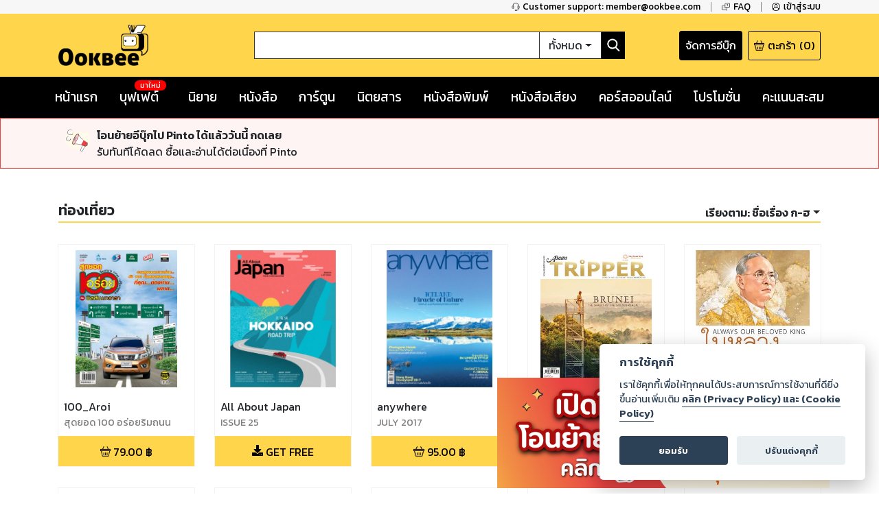

--- FILE ---
content_type: text/html; charset=utf-8
request_url: https://www.ookbee.com/shop/magazines/category/22/%E0%B8%97%E0%B9%88%E0%B8%AD%E0%B8%87%E0%B9%80%E0%B8%97%E0%B8%B5%E0%B9%88%E0%B8%A2%E0%B8%A7?orderBy=titleasc
body_size: 61613
content:
<!DOCTYPE html><html><head><meta http-equiv="Content-Type" content="text/html" charSet="utf-8"/><meta name="viewport" content="width=device-width, initial-scale=1, shrink-to-fit=no"/><link rel="shortcut icon" href="/static/image/favicon/favicon.ico"/><link href="https://fonts.googleapis.com/css?family=Kanit:400,400i,600,600i|Sarabun:400,400i,600,600i&amp;subset=thai" rel="stylesheet"/><meta name="apple-itunes-app" content="app-id=667829467"/><meta name="google-play-app" content="app-id=com.ookbee.ookbeeapp"/><script src="https://code.jquery.com/jquery-3.3.1.min.js"></script><meta property="fb:app_id" content="265732506830976"/><meta property="og:site_name" content="Ookbee"/><meta name="twitter:site" content="Ookbee"/><meta name="twitter:domain" content="www.ookbee.com"/><meta name="twitter:url" content="http://www.ookbee.com/"/><meta name="twitter:app:id:iphone" content="667829467"/><meta name="twitter:app:id:ipad" content="667829467"/><meta name="twitter:app:id:googleplay" content="com.ookbee.ookbeeapp"/><script>!function (f, b, e, v, n, t, s) { if (f.fbq) return; n = f.fbq = function () { n.callMethod ? n.callMethod.apply(n, arguments) : n.queue.push(arguments) }; if (!f._fbq) f._fbq = n; n.push = n; n.loaded = !0; n.version = '2.0'; n.queue = []; t = b.createElement(e); t.async = !0; t.src = v; s = b.getElementsByTagName(e)[0]; s.parentNode.insertBefore(t, s) }(window, document, 'script', '//connect.facebook.net/en_US/fbevents.js');</script><script> window.fbq('init', 2252303231507747);</script><link rel="stylesheet" href="https://use.fontawesome.com/releases/v5.7.2/css/all.css" integrity="sha384-fnmOCqbTlWIlj8LyTjo7mOUStjsKC4pOpQbqyi7RrhN7udi9RwhKkMHpvLbHG9Sr" crossorigin="anonymous"/><link rel="stylesheet" href="https://cdnjs.cloudflare.com/ajax/libs/nprogress/0.2.0/nprogress.min.css"/><script>__ENV__ = {"PORT":"8080","CONFIG_ENV":"production","NEXT_DEV":"false","BACKEND_URL":"https://www.ookbee.com","FETCH_LOG":"false","CONFIG_IMG":"https://img.ookbee.com/Shop/ookbee/ReadMoreGetMore/topspenderFinal.jpg","CONFIG_IMG_WAITING":"https://img.ookbee.com/Shop/ookbee/ReadMoreGetMore/truemoneyFinal.jpg"}</script><script src="https://cdnjs.cloudflare.com/ajax/libs/easy-autocomplete/1.3.5/jquery.easy-autocomplete.min.js"></script><link rel="stylesheet" src="https://cdnjs.cloudflare.com/ajax/libs/easy-autocomplete/1.3.5/easy-autocomplete.min.css"/><link href="https://fonts.googleapis.com/icon?family=Material+Icons" rel="stylesheet"/><script src="https://cdnjs.cloudflare.com/ajax/libs/toastr.js/latest/js/toastr.min.js"></script><link href="https://cdnjs.cloudflare.com/ajax/libs/toastr.js/latest/css/toastr.min.css" rel="stylesheet"/><script src="https://cdn.jsdelivr.net/npm/js-cookie@rc/dist/js.cookie.min.js"></script><link rel="stylesheet" href="https://cdn-a.ookbee.com/Shop/ookbee/file/cookieconsent.css"/><script src="https://cdn-a.ookbee.com/Shop/ookbee/file/cookieconsent.js"></script><meta name="viewport" content="width=device-width"/><meta charSet="utf-8"/><title>หมวดหมู่ - ท่องเที่ยว - Ookbee ร้านอีบุ๊ค (E-Book) ครบทั้งหนังสือ การ์ตูน นิตยสาร</title><meta name="title" content="Ookbee ร้านอีบุ๊ค (E-Book) ครบทั้งหนังสือ การ์ตูน นิตยสาร"/><meta name="description" content="อุ๊คบีคือร้านอีบุ๊คที่รวมหนังสือฮิตขายดี มังงะ นิยาย นิตยสารดัง และหนังสือพิมพ์ หนังสือเสียง Audiobook ครบทุกแนว ทั้งอ่านและฟัง E-Book จบในที่เดียว"/><meta name="keywords" content="หนังสือ, หนังสือ ออนไลน์, ebook, E-Book, อีบุ๊ค,หนังสือพิมพ์, มังงะ, การ์ตูน, นิยาย, หนังสือเสียง, คอร์สออนไลน์, audiobook, Online course"/><meta property="og:title" content="หมวดหมู่ - ท่องเที่ยว"/><meta property="og:description" content="The biggest online ebookstore in Southeast Asia"/><meta property="og:image" content="https://cdn-a.ookbee.com/Shop/img/Ookbee-tag.jpg"/><meta property="og:url" content="https://www.ookbee.com/"/><meta property="og:type" content="books.book"/><meta property="og:site_name" content="ookbee"/><meta property="og:image:width" content="1200"/><meta property="og:image:height" content="630"/><meta itemprop="name" content="หมวดหมู่ - ท่องเที่ยว"/><meta itemprop="description" content="The biggest online ebookstore in Southeast Asia"/><meta itemprop="image" content="https://cdn-a.ookbee.com/Shop/img/Ookbee-tag.jpg"/><meta name="twitter:title" content="หมวดหมู่ - ท่องเที่ยว"/><meta name="twitter:description" content="The biggest online ebookstore in Southeast Asia"/><link rel="preload" href="/_next/static/css/f8b563e5.e138f741.chunk.css" as="style"/><link rel="stylesheet" href="/_next/static/css/f8b563e5.e138f741.chunk.css" data-n-g=""/><link rel="preload" href="/_next/static/css/styles.377d8733.chunk.css" as="style"/><link rel="stylesheet" href="/_next/static/css/styles.377d8733.chunk.css" data-n-g=""/><link rel="preload" href="/_next/static/css/198f5afe3cd5be8c3b3b39705a702ba50ba4740b_CSS.32e47635.chunk.css" as="style"/><link rel="stylesheet" href="/_next/static/css/198f5afe3cd5be8c3b3b39705a702ba50ba4740b_CSS.32e47635.chunk.css" data-n-p=""/><link rel="preload" href="/_next/static/css/pages/shop/categoryContents/CategoryContents.c243fcb2.chunk.css" as="style"/><link rel="stylesheet" href="/_next/static/css/pages/shop/categoryContents/CategoryContents.c243fcb2.chunk.css" data-n-p=""/><noscript data-n-css="true"></noscript><link rel="preload" href="/_next/static/chunks/main-3e82f37f4eaec155309b.js" as="script"/><link rel="preload" href="/_next/static/chunks/webpack-d7b2fb72fb7257504a38.js" as="script"/><link rel="preload" href="/_next/static/chunks/framework.b11cd6ab3c62dae3dfb8.js" as="script"/><link rel="preload" href="/_next/static/chunks/29107295.3e37e48dae55c9a386d4.js" as="script"/><link rel="preload" href="/_next/static/chunks/802d0807.bf67ff2c28392e1f256e.js" as="script"/><link rel="preload" href="/_next/static/chunks/75fc9c18.886abf395ed4e7011a2a.js" as="script"/><link rel="preload" href="/_next/static/chunks/f8b563e5.88784559763eecc54b25.js" as="script"/><link rel="preload" href="/_next/static/chunks/a3e8b7950c253a9efeea1e168282ac298b2f1e49.574c4d0f1cd229ebe41b.js" as="script"/><link rel="preload" href="/_next/static/chunks/5daa2ac52097487701383a6cf3daeccada46b2f9.f3ced5f41d3b8a80bf68.js" as="script"/><link rel="preload" href="/_next/static/chunks/07b6e7aa724d07db227f2ff3b378623cdb2be3eb.d52bb5e3a5b2fdcc6d65.js" as="script"/><link rel="preload" href="/_next/static/chunks/4b72164c3d61cee36d60159fb560739e1fd59a40.aa96a5be9b17bf197477.js" as="script"/><link rel="preload" href="/_next/static/chunks/d9e8f25d64dfc5f2b645d391453d78a57b8adb38.0fe55049c561a4d9d000.js" as="script"/><link rel="preload" href="/_next/static/chunks/c9fcca47c072f3462476ed292fc9689d096586c6.c01fad7bcf2ac5707739.js" as="script"/><link rel="preload" href="/_next/static/chunks/f88a65ddc1ac54e7a58a25a4447029b192353f2a.e43d71608c6867fcceb9.js" as="script"/><link rel="preload" href="/_next/static/chunks/aa11234c28a8c22f2540e989148edfce2b3bacf2.204add1cfec156d54d24.js" as="script"/><link rel="preload" href="/_next/static/chunks/def9afac9299a0faff8bc8373dec3867647206cb.331ff6c608b98d6ebbe8.js" as="script"/><link rel="preload" href="/_next/static/chunks/1ff8eb10ad77afa3284942809fbdb1c34f87d0fe.0bf449e2a1cb61fd2845.js" as="script"/><link rel="preload" href="/_next/static/chunks/3686bbdeed1984474c864fe5be2556d50c6dd305.94b2cbcbc1b5700b7f53.js" as="script"/><link rel="preload" href="/_next/static/chunks/f3ad4a25a97285492adea5e32208f242408a18cc.4e7a2d7d92e085158f98.js" as="script"/><link rel="preload" href="/_next/static/chunks/e245d67f51a7df260c9892c226c2912382592c50.e4aa91151cc65798a0f7.js" as="script"/><link rel="preload" href="/_next/static/chunks/6d0298f0fa9aa2ab3faf9e5185d8dd5bef1fd70a.58e293561aa5dddca303.js" as="script"/><link rel="preload" href="/_next/static/chunks/f9d60cfa8dcabc4f40aaa312cbd8ad096aeccf9a.8738593b4077b8bd6893.js" as="script"/><link rel="preload" href="/_next/static/chunks/43158b3416e6a0c7eb848cb32f73fbde65f7ffdf.60730734eb3ea13f309f.js" as="script"/><link rel="preload" href="/_next/static/chunks/f398f01dbc063550923b3faca722912ff0d6a2d9.75f92bd6558c1f43d2d8.js" as="script"/><link rel="preload" href="/_next/static/chunks/0ab4ed391b5ee03c720b99496373039b29ca9c7b.b536a73f1fec2a826539.js" as="script"/><link rel="preload" href="/_next/static/chunks/69c7d1fdc947468ab8ff05888cfef31585a55343.cab27f2f9fa926e5b446.js" as="script"/><link rel="preload" href="/_next/static/chunks/styles.ab06cdf8600b36e6c090.js" as="script"/><link rel="preload" href="/_next/static/chunks/pages/_app-4c62eaebef9fa5c594c4.js" as="script"/><link rel="preload" href="/_next/static/chunks/2852872c.6b11158f94e27414cb2d.js" as="script"/><link rel="preload" href="/_next/static/chunks/434d526766c433b5e86be96762020ed877a885f0.782910437f320b9ab7bf.js" as="script"/><link rel="preload" href="/_next/static/chunks/198f5afe3cd5be8c3b3b39705a702ba50ba4740b.75535bff464ac2ee4bbb.js" as="script"/><link rel="preload" href="/_next/static/chunks/bb706c77b53470992f75b2e8e9cbf402fe32fa98.efe4baea53da0f1bdd64.js" as="script"/><link rel="preload" href="/_next/static/chunks/198f5afe3cd5be8c3b3b39705a702ba50ba4740b_CSS.0c49019e1a6ae45b97d2.js" as="script"/><link rel="preload" href="/_next/static/chunks/d736de50ffff5fb7e2b6e21f5985967351cf7776.22734ce3268139c5ce8b.js" as="script"/><link rel="preload" href="/_next/static/chunks/95b1e14fb5adc550ebab0e0adf26032594285580.73b58517da74ced327f1.js" as="script"/><link rel="preload" href="/_next/static/chunks/pages/shop/categoryContents/CategoryContents-ac9a4ed7f7e397b3fba5.js" as="script"/></head><body itemscope="" itemType="http://schema.org/WebPage"><div id="__next"><div class="layout" style="position:relative;min-height:100%;padding-bottom:20rem"><noscript><iframe src="https://www.googletagmanager.com/ns.html?id=GTM-5T8HW7Q" height="0" width="0"></iframe></noscript><div class="navHelperPc"><div class="container"><div class="row justify-content-end"><div class="col-auto helperItem"><a class="link" href="tel:6621872222"><img class="icon" src="/static/image/icon/serviceBlack.png"/><p class="text">Customer support: member@ookbee.com</p></a></div><div class="col-auto helperItem"><a class="link" href="http://faq.ookbee.com/ookbee/th" target="faq-อุ๊คบี"><img class="icon" src="/static/image/icon/faqBlack.png"/><p class="text">FAQ</p></a></div><div class="col-auto helperItem"><a class="link"><img class="icon" src="/static/image/icon/profileBlack.png"/><p class="text">เข้าสู่ระบบ</p></a></div></div></div></div><div class="navMainMobile"><div class="container"><div class="row justify-content-between align-items-end"><div class="col-auto navMainMobileItem"><a class="link"><img class="icon" src="/static/image/icon/burgerMenu.png"/></a></div><div class="col-auto navMainMobileItem"><a class="ookbeeLogo" href="/"><img class="image" src="/static/image/logo/ookbee.png" alt="ookbee-logo"/></a></div><div class="col d-none d-md-block navMainMobileItem"><div class="row navSearchBox"><div class="col-auto searchInputCol"><input class="searchInput" value=""/></div><div class="col-auto searchTypeMenuCol"><div class="btn-group searchTypeMenu "><div class="btn searchTypeMenuToggle dropdown-toggle">ทั้งหมด</div><div class="dropdown-menu dropdown-menu-right "><div class="dropdown-item">ทั้งหมด</div><div class="dropdown-item">หนังสือ</div><div class="dropdown-item">นิตยสาร</div><div class="dropdown-item">หนังสือเสียง</div><div class="dropdown-item">คอร์สออนไลน์</div></div></div></div><div class="col-auto buttonSearch"><img class="icon" src="/static/image/icon/searchWhite.png"/></div></div></div><div class="col-auto justify-content-end navMainMobileItem"><a target="_blank" class="links" href="https://writer.ookbee.com/"><p class="text">จัดการอีบุ๊ก</p></a><a class="link" href="/cart"><img class="icon" src="/static/image/icon/basket.png"/><p class="text d-none d-lg-flex">ตะกร้า</p><p class="text"> (<!-- -->0<!-- -->)</p></a></div></div><div class="row d-md-none searchBoxSmall"><div class="col-12"><div class="row navSearchBox"><div class="col-auto searchInputCol"><input class="searchInput" value=""/></div><div class="col-auto searchTypeMenuCol"><div class="btn-group searchTypeMenu "><div class="btn searchTypeMenuToggle dropdown-toggle">ทั้งหมด</div><div class="dropdown-menu dropdown-menu-right "><div class="dropdown-item">ทั้งหมด</div><div class="dropdown-item">หนังสือ</div><div class="dropdown-item">นิตยสาร</div><div class="dropdown-item">หนังสือเสียง</div><div class="dropdown-item">คอร์สออนไลน์</div></div></div></div><div class="col-auto buttonSearch"><img class="icon" src="/static/image/icon/searchWhite.png"/></div></div></div></div></div></div><div class="navMainPc"><div class="container"><div class="row justify-content-between align-items-center"><div class="col-lg-3 navMainPcItem"><a class="ookbeeLogo" href="/"><img class="image" src="/static/image/logo/ookbee.png" alt="ookbee-logo"/></a></div><div class="col navMainPcItem"><div class="row navSearchBox"><div class="col-auto searchInputCol"><input class="searchInput" value=""/></div><div class="col-auto searchTypeMenuCol"><div class="btn-group searchTypeMenu "><div class="btn searchTypeMenuToggle dropdown-toggle">ทั้งหมด</div><div class="dropdown-menu dropdown-menu-right "><div class="dropdown-item">ทั้งหมด</div><div class="dropdown-item">หนังสือ</div><div class="dropdown-item">นิตยสาร</div><div class="dropdown-item">หนังสือเสียง</div><div class="dropdown-item">คอร์สออนไลน์</div></div></div></div><div class="col-auto buttonSearch"><img class="icon" src="/static/image/icon/searchWhite.png"/></div></div></div><div class="col-lg-3 justify-content-end navMainPcItem"><a class="links" href="https://writer.ookbee.com" target="_blank"><p class="text d-none d-lg-flex">จัดการอีบุ๊ก</p></a><a class="link" href="/cart"><img class="icon" src="/static/image/icon/basket.png"/><p class="text d-none d-lg-flex">ตะกร้า</p><p class="text">(<!-- -->0<!-- -->)</p></a></div></div></div></div><div class="navMenuBarPc positionInitial"><div class="container"><div class="row justify-content-between"><div class="col-auto menuBarPcItem"><a class="link " target="" href="/"><p class="text">หน้าแรก</p></a></div><div class="col-auto menuBarPcItem"><a class="link " target="_blank" href="https://buffet.ookbee.com/"><p class="text">บุฟเฟต์</p></a><div class="new"><span class="text">มาใหม่</span></div></div><div class="col-auto menuBarPcItem"><a class="link " target="" href="/shop/novels"><p class="text">นิยาย</p></a></div><div class="col-auto menuBarPcItem"><a class="link " target="" href="/shop/books"><p class="text">หนังสือ</p></a></div><div class="col-auto menuBarPcItem"><a class="link " target="" href="/shop/cartoon"><p class="text">การ์ตูน</p></a></div><div class="col-auto menuBarPcItem"><a class="link " target="" href="/shop/magazines"><p class="text">นิตยสาร</p></a></div><div class="col-auto menuBarPcItem"><a class="link " target="" href="/shop/newspapers"><p class="text">หนังสือพิมพ์</p></a></div><div class="col-auto menuBarPcItem"><a class="link " target="" href="/shop/audios"><p class="text">หนังสือเสียง</p></a></div><div class="col-auto menuBarPcItem"><a class="link " target="" href="/shop/courses"><p class="text">คอร์สออนไลน์</p></a></div><div class="col-auto menuBarPcItem"><a class="link " target="" href="/promotions"><p class="text">โปรโมชั่น</p></a></div><div class="col-auto pointPCItem"><div class="link"><p class="text">คะแนนสะสม</p></div><div class="pointMenuList "><div class="pointMenuListItem"><a class="pointMenuListItemTitle" href="/user/point">อุ๊คบี พ้อย</a></div></div></div></div></div></div><main class="container undefined"><div class="d-none"></div><div class="contentFrameMenu shopCategoryFrame"><div class="header shopCategoryFrameHeader"><h1 class="categoryTitle">ท่องเที่ยว</h1><div class="link"><div class="dropdown menuListButton "><button class="btn dropdown-toggle menuListButtonName"><b><span class="d-none d-md-inline-block">เรียงตาม:</span> <!-- -->ชื่อเรื่อง ก-ฮ</b></button><div class="dropdown-menu dropdown-menu-right menuList "><a class="dropdown-item" href="/shop/magazines/category/22/%E0%B8%97%E0%B9%88%E0%B8%AD%E0%B8%87%E0%B9%80%E0%B8%97%E0%B8%B5%E0%B9%88%E0%B8%A2%E0%B8%A7?orderBy=dateasc">วันที่เก่า-ใหม่</a><a class="dropdown-item" href="/shop/magazines/category/22/%E0%B8%97%E0%B9%88%E0%B8%AD%E0%B8%87%E0%B9%80%E0%B8%97%E0%B8%B5%E0%B9%88%E0%B8%A2%E0%B8%A7?orderBy=datedesc">วันที่ใหม่-เก่า</a><a class="dropdown-item" href="/shop/magazines/category/22/%E0%B8%97%E0%B9%88%E0%B8%AD%E0%B8%87%E0%B9%80%E0%B8%97%E0%B8%B5%E0%B9%88%E0%B8%A2%E0%B8%A7?orderBy=titleasc">ชื่อเรื่อง ก-ฮ</a><a class="dropdown-item" href="/shop/magazines/category/22/%E0%B8%97%E0%B9%88%E0%B8%AD%E0%B8%87%E0%B9%80%E0%B8%97%E0%B8%B5%E0%B9%88%E0%B8%A2%E0%B8%A7?orderBy=titledesc">ชื่อเรื่อง ฮ-ก</a><a class="dropdown-item" href="/shop/magazines/category/22/%E0%B8%97%E0%B9%88%E0%B8%AD%E0%B8%87%E0%B9%80%E0%B8%97%E0%B8%B5%E0%B9%88%E0%B8%A2%E0%B8%A7?orderBy=rankasc">อันดับน้อย-มาก</a><a class="dropdown-item" href="/shop/magazines/category/22/%E0%B8%97%E0%B9%88%E0%B8%AD%E0%B8%87%E0%B9%80%E0%B8%97%E0%B8%B5%E0%B9%88%E0%B8%A2%E0%B8%A7?orderBy=rankdesc">อันดับมาก-น้อย</a><a class="dropdown-item" href="/shop/magazines/category/22/%E0%B8%97%E0%B9%88%E0%B8%AD%E0%B8%87%E0%B9%80%E0%B8%97%E0%B8%B5%E0%B9%88%E0%B8%A2%E0%B8%A7?orderBy=priceasc">ราคาน้อย-มาก</a><a class="dropdown-item" href="/shop/magazines/category/22/%E0%B8%97%E0%B9%88%E0%B8%AD%E0%B8%87%E0%B9%80%E0%B8%97%E0%B8%B5%E0%B9%88%E0%B8%A2%E0%B8%A7?orderBy=pricedesc">ราคามาก-น้อย</a></div></div></div></div><div><div class="row contentList undefined"><div class="col-auto item"><div class="contentListItem"><a class="contentItemLink" title="100_Aroi | สุดยอด 100 อร่อยริมถนน กทม.-ปริมณฑล กับ นิสสัน นาวารา" href="/shop/magazine/100_AROI/7d5c8ec4-ca6d-4d9a-a2aa-bf6139fc66a3/100aroi-%E0%B8%AA%E0%B8%B8%E0%B8%94%E0%B8%A2%E0%B8%AD%E0%B8%94-100-%E0%B8%AD%E0%B8%A3%E0%B9%88%E0%B8%AD%E0%B8%A2%E0%B8%A3%E0%B8%B4%E0%B8%A1%E0%B8%96%E0%B8%99%E0%B8%99-%E0%B8%81%E0%B8%97%E0%B8%A1-%E0%B8%9B%E0%B8%A3%E0%B8%B4%E0%B8%A1%E0%B8%93%E0%B8%91%E0%B8%A5-%E0%B8%81%E0%B8%B1%E0%B8%9A-%E0%B8%99%E0%B8%B4%E0%B8%AA%E0%B8%AA%E0%B8%B1%E0%B8%99-%E0%B8%99%E0%B8%B2%E0%B8%A7%E0%B8%B2%E0%B8%A3%E0%B8%B2"><div class="contentItemCover"><div class="contentImageFrame"><img class="contentImage" src="https://cdn-ookbee.okbcdn.net/Books/100_Aroi/2016/20161005/Thumbnails/Cover.jpg" alt="หน้าปก-100aroi-สุดยอด-100-อร่อยริมถนน-กทม-ปริมณฑล-กับ-นิสสัน-นาวารา-ookbee"/></div><img class="contentIcon"/></div><div class="contentItemBody"><div><div style="display:none">...</div></div><p class="contentDescription">สุดยอด 100 อร่อยริมถนน กทม.-ปริมณฑล กับ นิสสัน นาวารา</p></div></a><div class="contentItemFooter"><div class="contentPrice"><img src="/static/image/icon/basket.png" class="icon"/><span class="text">79.00<!-- --> ฿</span></div></div></div></div><div class="col-auto item"><div class="contentListItem"><a class="contentItemLink" title="All About Japan | ISSUE 25" href="/shop/magazine/ALL_ABOUT_JAPAN/0bbd76d7-0c08-44bf-8e0f-5a9a17396e5c/all-about-japan-issue-25"><div class="contentItemCover"><div class="contentImageFrame"><img class="contentImage" src="https://cdn-ookbee.okbcdn.net/Books/AllAboutJapanE-magazine/2016/20160517053413/Thumbnails/Cover.jpg" alt="หน้าปก-all-about-japan-issue-25-ookbee"/></div><img class="contentIcon"/></div><div class="contentItemBody"><div><div style="display:none">...</div></div><p class="contentDescription">ISSUE 25</p></div></a><div class="contentItemFooter"><div class="contentPrice"><i class="fas fa-download icon"></i><span class="text">GET FREE</span></div></div></div></div><div class="col-auto item"><div class="contentListItem"><a class="contentItemLink" title="anywhere | JULY 2017 " href="/shop/magazine/BEWHATYOUWANTTOBE/66d60ef8-251c-4fd4-b88c-309f639a0157/anywhere-july-2017"><div class="contentItemCover"><div class="contentImageFrame"><img class="contentImage" src="https://cdn-ookbee.okbcdn.net/Books/BEWHATYOUWANTTOBE/2017/20170823034614/Thumbnails/Cover.jpg" alt="หน้าปก-anywhere-july-2017-ookbee"/></div><img class="contentIcon"/></div><div class="contentItemBody"><div><div style="display:none">...</div></div><p class="contentDescription">JULY 2017 </p></div></a><div class="contentItemFooter"><div class="contentPrice"><img src="/static/image/icon/basket.png" class="icon"/><span class="text">95.00<!-- --> ฿</span></div></div></div></div><div class="col-auto item"><div class="contentListItem"><a class="contentItemLink" title="Asean Tripper | July 2014" href="/shop/magazine/ASEANTRIPPER/e94865d6-3672-4a16-9d09-2557eaad3dbd/asean-tripper-july-2014"><div class="contentItemCover"><div class="contentImageFrame"><img class="contentImage" src="https://cdn-ookbee.okbcdn.net/Books/AseanTripper/2014/20141019/Thumbnails/Cover.jpg" alt="หน้าปก-asean-tripper-july-2014-ookbee"/></div><img class="contentIcon"/></div><div class="contentItemBody"><div><div style="display:none">...</div></div><p class="contentDescription">July 2014</p></div></a><div class="contentItemFooter"><div class="contentPrice"><img src="/static/image/icon/basket.png" class="icon"/><span class="text">69.00<!-- --> ฿</span></div></div></div></div><div class="col-auto item"><div class="contentListItem"><a class="contentItemLink" title="BAREFOOT | December 2016 ( ฉบับพิเศษ ในหลวง...ในใจฉัน )" href="/shop/magazine/BAREFOOT/3794395c-b408-43c1-b3a5-5a290c63bae5/barefoot-december-2016-%E0%B8%89%E0%B8%9A%E0%B8%B1%E0%B8%9A%E0%B8%9E%E0%B8%B4%E0%B9%80%E0%B8%A8%E0%B8%A9-%E0%B9%83%E0%B8%99%E0%B8%AB%E0%B8%A5%E0%B8%A7%E0%B8%87%E0%B9%83%E0%B8%99%E0%B9%83%E0%B8%88%E0%B8%89%E0%B8%B1%E0%B8%99"><div class="contentItemCover"><div class="contentImageFrame"><img class="contentImage" src="https://cdn-ookbee.okbcdn.net/Books/Barefoot/2016/201638085/Thumbnails/Cover.jpg" alt="หน้าปก-barefoot-december-2016-ฉบับพิเศษ-ในหลวงในใจฉัน-ookbee"/></div><img class="contentIcon"/></div><div class="contentItemBody"><div><div style="display:none">...</div></div><p class="contentDescription">December 2016 ( ฉบับพิเศษ ในหลวง...ในใจฉัน )</p></div></a><div class="contentItemFooter"><div class="contentPrice"><img src="/static/image/icon/basket.png" class="icon"/><span class="text">79.00<!-- --> ฿</span></div></div></div></div><div class="col-auto item"><div class="contentListItem"><a class="contentItemLink" title="BAREFOOT be free | CHAPTER 1 LUXURY HOTELS  &amp; RESORTS" href="/shop/magazine/BAREFOOT_FREE/d38cfcd4-9b53-4d58-be26-52068e2b597e/barefoot-be-free-chapter-1-luxury-hotels-resorts"><div class="contentItemCover"><div class="contentImageFrame"><img class="contentImage" src="https://cdn-ookbee.okbcdn.net/Books/BAREFOOT_FREE/2017/20171004/Thumbnails/Cover2.jpg" alt="หน้าปก-barefoot-be-free-chapter-1-luxury-hotels-resorts-ookbee"/></div><img class="contentIcon"/></div><div class="contentItemBody"><div><div style="display:none">...</div></div><p class="contentDescription">CHAPTER 1 LUXURY HOTELS  &amp; RESORTS</p></div></a><div class="contentItemFooter"><div class="contentPrice"><i class="fas fa-download icon"></i><span class="text">GET FREE</span></div></div></div></div><div class="col-auto item"><div class="contentListItem"><a class="contentItemLink" title="BIG MAP | Issue 18" href="/shop/magazine/BIGMAP/3f922084-2317-415d-be4d-303e3fbe40f5/big-map-issue-18"><div class="contentItemCover"><div class="contentImageFrame"><img class="contentImage" src="https://cdn-ookbee.okbcdn.net/Books/BIGMAP/2014/20141001/Thumbnails/Cover.jpg" alt="หน้าปก-big-map-issue-18-ookbee"/></div><img class="contentIcon"/></div><div class="contentItemBody"><div><div style="display:none">...</div></div><p class="contentDescription">Issue 18</p></div></a><div class="contentItemFooter"><div class="contentPrice"><img src="/static/image/icon/basket.png" class="icon"/><span class="text">29.00<!-- --> ฿</span></div></div></div></div><div class="col-auto item"><div class="contentListItem"><a class="contentItemLink" title="BIG MAP Inside | Issue 12" href="/shop/magazine/BIGMAPINSIDE/084ececb-229c-4249-baa0-a4889c0795b8/big-map-inside-issue-12"><div class="contentItemCover"><div class="contentImageFrame"><img class="contentImage" src="https://cdn-ookbee.okbcdn.net/Books/BIGMAPINSIDE/2015/20151012/Thumbnails/Cover.jpg" alt="หน้าปก-big-map-inside-issue-12-ookbee"/></div><img class="contentIcon"/></div><div class="contentItemBody"><div><div style="display:none">...</div></div><p class="contentDescription">Issue 12</p></div></a><div class="contentItemFooter"><div class="contentPrice"><img src="/static/image/icon/basket.png" class="icon"/><span class="text">29.00<!-- --> ฿</span></div></div></div></div><div class="col-auto item"><div class="contentListItem"><a class="contentItemLink" title="Binoculars | Binoculars ฉ่ำฝน...ชมหมอก...เขาค้อ" href="/shop/magazine/BINOCULARS/b688413a-3adb-4bd8-9206-19aa80728161/binoculars-binoculars-%E0%B8%89%E0%B9%88%E0%B8%B3%E0%B8%9D%E0%B8%99%E0%B8%8A%E0%B8%A1%E0%B8%AB%E0%B8%A1%E0%B8%AD%E0%B8%81%E0%B9%80%E0%B8%82%E0%B8%B2%E0%B8%84%E0%B9%89%E0%B8%AD"><div class="contentItemCover"><div class="contentImageFrame"><img class="contentImage" src="https://cdn-ookbee.okbcdn.net/Books/Binoculars/2013/20131005/Thumbnails/Cover.jpg" alt="หน้าปก-binoculars-binoculars-ฉ่ำฝนชมหมอกเขาค้อ-ookbee"/></div><img class="contentIcon"/></div><div class="contentItemBody"><div><div style="display:none">...</div></div><p class="contentDescription">Binoculars ฉ่ำฝน...ชมหมอก...เขาค้อ</p></div></a><div class="contentItemFooter"><div class="contentPrice"><i class="fas fa-download icon"></i><span class="text">GET FREE</span></div></div></div></div><div class="col-auto item"><div class="contentListItem"><a class="contentItemLink" title="Cafe Journey | September - October 2014" href="/shop/magazine/CAFE_JOURNEY/3f2755e8-01d5-49cd-b985-581aa5c76bcc/cafe-journey-september-october-2014"><div class="contentItemCover"><div class="contentImageFrame"><img class="contentImage" src="https://cdn-ookbee.okbcdn.net/Books/CafeJourney/2014/20141007/Thumbnails/Cover.jpg" alt="หน้าปก-cafe-journey-september-october-2014-ookbee"/></div><img class="contentIcon"/></div><div class="contentItemBody"><div><div style="display:none">...</div></div><p class="contentDescription">September - October 2014</p></div></a><div class="contentItemFooter"><div class="contentPrice"><i class="fas fa-download icon"></i><span class="text">GET FREE</span></div></div></div></div><div class="col-auto item"><div class="contentListItem"><a class="contentItemLink" title="Cape + Kantary Issue 24 The Feel Good Issue  | The Feel Good Issue ISSUE 24" href="/shop/magazine/CKISSUE24/ccd83df0-befe-4dbe-bdfa-d94ceba461f3/cape-kantary-issue-24-the-feel-good-issue-the-feel-good-issue-issue-24"><div class="contentItemCover"><div class="contentImageFrame"><img class="contentImage" src="https://cdn-ookbee.okbcdn.net/Books/CKISSUE24/2020/20200117102422/Thumbnails/Cover.jpg" alt="หน้าปก-cape-kantary-issue-24-the-feel-good-issue-the-feel-good-issue-issue-24-ookbee"/></div><img class="contentIcon"/></div><div class="contentItemBody"><div><div style="display:none">...</div></div><p class="contentDescription">The Feel Good Issue ISSUE 24</p></div></a><div class="contentItemFooter"><div class="contentPrice"><i class="fas fa-download icon"></i><span class="text">GET FREE</span></div></div></div></div><div class="col-auto item"><div class="contentListItem"><a class="contentItemLink" title="Cape+Kantary  | Cape+Kantary Issue 22  " href="/shop/magazine/CAPEKANTARY/411d9362-8926-4d46-a426-1904d40ad470/capekantary-capekantary-issue-22"><div class="contentItemCover"><div class="contentImageFrame"><img class="contentImage" src="https://cdn-ookbee.okbcdn.net/Books/CapeKantary/2019/20190523045705/Thumbnails/Cover.jpg" alt="หน้าปก-capekantary-capekantary-issue-22-ookbee"/></div><img class="contentIcon"/></div><div class="contentItemBody"><div><div style="display:none">...</div></div><p class="contentDescription">Cape+Kantary Issue 22  </p></div></a><div class="contentItemFooter"><div class="contentPrice"><i class="fas fa-download icon"></i><span class="text">GET FREE</span></div></div></div></div><div class="col-auto item"><div class="contentListItem"><a class="contentItemLink" title="Checktour | November - December 2018" href="/shop/magazine/CHECKTOUR/35492542-9d59-4d8c-9f2b-d5c72363a9e2/checktour-november-december-2018"><div class="contentItemCover"><div class="contentImageFrame"><img class="contentImage" src="https://cdn-ookbee.okbcdn.net/Books/CHECKTOUR/2018/20181095/Thumbnails/Cover.jpg" alt="หน้าปก-checktour-november-december-2018-ookbee"/></div><img class="contentIcon"/></div><div class="contentItemBody"><div><div style="display:none">...</div></div><p class="contentDescription">November - December 2018</p></div></a><div class="contentItemFooter"><div class="contentPrice"><img src="/static/image/icon/basket.png" class="icon"/><span class="text">69.00<!-- --> ฿</span></div></div></div></div><div class="col-auto item"><div class="contentListItem"><a class="contentItemLink" title="CHEVY TALK | ISSUE 9" href="/shop/magazine/CHEVY_TALK/ab627b22-bf1f-4484-8a48-e4a896695a29/chevy-talk-issue-9"><div class="contentItemCover"><div class="contentImageFrame"><img class="contentImage" src="https://cdn-ookbee.okbcdn.net/Books/CHEVY_TALK/2016/20160304094650/Thumbnails/Cover.jpg" alt="หน้าปก-chevy-talk-issue-9-ookbee"/></div><img class="contentIcon"/></div><div class="contentItemBody"><div><div style="display:none">...</div></div><p class="contentDescription">ISSUE 9</p></div></a><div class="contentItemFooter"><div class="contentPrice"><i class="fas fa-download icon"></i><span class="text">GET FREE</span></div></div></div></div><div class="col-auto item"><div class="contentListItem"><a class="contentItemLink" title="Day Off Magazine | May 2014" href="/shop/magazine/DAY_OFF_MAGAZINE/9788422a-a4df-4dcb-8a66-b2358db6c5f9/day-off-magazine-may-2014"><div class="contentItemCover"><div class="contentImageFrame"><img class="contentImage" src="https://cdn-ookbee.okbcdn.net/Books/DayOffMagazine/2014/20141010/Thumbnails/Cover.jpg" alt="หน้าปก-day-off-magazine-may-2014-ookbee"/></div><img class="contentIcon"/></div><div class="contentItemBody"><div><div style="display:none">...</div></div><p class="contentDescription">May 2014</p></div></a><div class="contentItemFooter"><div class="contentPrice"><i class="fas fa-download icon"></i><span class="text">GET FREE</span></div></div></div></div><div class="col-auto item"><div class="contentListItem"><a class="contentItemLink" title="Dazzle | Issue 026" href="/shop/magazine/DAZZLE_THAI/0f42bddc-e9d0-4606-b833-1e970d2a4b99/dazzle-issue-026"><div class="contentItemCover"><div class="contentImageFrame"><img class="contentImage" src="https://cdn-ookbee.okbcdn.net/Books/Dazzle/2014/20141026/Thumbnails/Cover.jpg" alt="หน้าปก-dazzle-issue-026-ookbee"/></div><img class="contentIcon"/></div><div class="contentItemBody"><div><div style="display:none">...</div></div><p class="contentDescription">Issue 026</p></div></a><div class="contentItemFooter"><div class="contentPrice"><img src="/static/image/icon/basket.png" class="icon"/><span class="text">55.00<!-- --> ฿</span></div></div></div></div><div class="col-auto item"><div class="contentListItem"><a class="contentItemLink" title="Eating Out | December 2015" href="/shop/magazine/EATINGOUT/ede395b3-187c-41be-81ae-0a93698dea85/eating-out-december-2015"><div class="contentItemCover"><div class="contentImageFrame"><img class="contentImage" src="https://cdn-ookbee.okbcdn.net/Books/EatingOut/2015/20151077/Thumbnails/Cover.jpg" alt="หน้าปก-eating-out-december-2015-ookbee"/></div><img class="contentIcon"/></div><div class="contentItemBody"><div><div style="display:none">...</div></div><p class="contentDescription">December 2015</p></div></a><div class="contentItemFooter"><div class="contentPrice"><i class="fas fa-download icon"></i><span class="text">GET FREE</span></div></div></div></div><div class="col-auto item"><div class="contentListItem"><a class="contentItemLink" title="GM Travel | April 2016" href="/shop/magazine/GMTRAVEL/c962b28d-1444-4741-8010-cace0a772087/gm-travel-april-2016"><div class="contentItemCover"><div class="contentImageFrame"><img class="contentImage" src="https://cdn-ookbee.okbcdn.net/Books/GMTRAVEL/2016/20161010/Thumbnails/Cover.jpg" alt="หน้าปก-gm-travel-april-2016-ookbee"/></div><img class="contentIcon"/></div><div class="contentItemBody"><div><div style="display:none">...</div></div><p class="contentDescription">April 2016</p></div></a><div class="contentItemFooter"><div class="contentPrice"><i class="fas fa-download icon"></i><span class="text">GET FREE</span></div></div></div></div><div class="col-auto item"><div class="contentListItem"><a class="contentItemLink" title="Go Magazine | 10 July-10 August 2012" href="/shop/magazine/GO/6c608623-d87e-4f8e-9fdf-24ce01b8e3d4/go-magazine-10-july-10-august-2012"><div class="contentItemCover"><div class="contentImageFrame"><img class="contentImage" src="https://cdn-ookbee.okbcdn.net/Books/GoMagazine/2012/20121040/Thumbnails/Cover.jpg" alt="หน้าปก-go-magazine-10-july-10-august-2012-ookbee"/></div><img class="contentIcon"/></div><div class="contentItemBody"><div><div style="display:none">...</div></div><p class="contentDescription">10 July-10 August 2012</p></div></a><div class="contentItemFooter"><div class="contentPrice"><i class="fas fa-download icon"></i><span class="text">GET FREE</span></div></div></div></div><div class="col-auto item"><div class="contentListItem"><a class="contentItemLink" title="HELLO! Travel Thailand Luxury Lady Voyage | March 2016 (Spanish Edition)" href="/shop/magazine/HELLOLUXURY/b5046e7d-1143-40e6-bd2f-aea94ca2adfc/hello-travel-thailand-luxury-lady-voyage-march-2016-spanish-edition"><div class="contentItemCover"><div class="contentImageFrame"><img class="contentImage" src="https://cdn-ookbee.okbcdn.net/Books/HELLOLUXURY/2016/20161002S/Thumbnails/Cover.jpg" alt="หน้าปก-hello-travel-thailand-luxury-lady-voyage-march-2016-spanish-edition-ookbee"/></div><img class="contentIcon"/></div><div class="contentItemBody"><div><div style="display:none">...</div></div><p class="contentDescription">March 2016 (Spanish Edition)</p></div></a><div class="contentItemFooter"><div class="contentPrice"><i class="fas fa-download icon"></i><span class="text">GET FREE</span></div></div></div></div><div class="col-auto item"><div class="contentListItem"><a class="contentItemLink" title="HOAALOHA | November 2018" href="/shop/magazine/HOAALOHA1/d58cb580-080a-4f75-ac17-1ef1e72ffed3/hoaaloha-november-2018"><div class="contentItemCover"><div class="contentImageFrame"><img class="contentImage" src="https://cdn-ookbee.okbcdn.net/Books/HOAALOHA1/2018/20181116083231/Thumbnails/Cover.jpg" alt="หน้าปก-hoaaloha-november-2018-ookbee"/></div><img class="contentIcon"/></div><div class="contentItemBody"><div><div style="display:none">...</div></div><p class="contentDescription">November 2018</p></div></a><div class="contentItemFooter"><div class="contentPrice"><img src="/static/image/icon/basket.png" class="icon"/><span class="text">69.00<!-- --> ฿</span></div></div></div></div><div class="col-auto item"><div class="contentListItem"><a class="contentItemLink" title="Honeymoon Travel | June - July 2019" href="/shop/magazine/HONEYMOONTRAVEL/debeece9-bf45-4f8e-b146-997bdb08666e/honeymoon-travel-june-july-2019"><div class="contentItemCover"><div class="contentImageFrame"><img class="contentImage" src="https://cdn-ookbee.okbcdn.net/Books/HoneymoonTravel/2019/20193183/Thumbnails/Cover.jpg" alt="หน้าปก-honeymoon-travel-june-july-2019-ookbee"/></div><img class="contentIcon"/></div><div class="contentItemBody"><div><div style="display:none">...</div></div><p class="contentDescription">June - July 2019</p></div></a><div class="contentItemFooter"><div class="contentPrice"><img src="/static/image/icon/basket.png" class="icon"/><span class="text">279.00<!-- --> ฿</span></div></div></div></div><div class="col-auto item"><div class="contentListItem"><a class="contentItemLink" title="HUA HIN TODAY | April 2024" href="/shop/magazine/HUAHINTODAY/71a2c144-89e0-4dce-ae42-ad41ef331af3/hua-hin-today-april-2024"><div class="contentItemCover"><div class="contentImageFrame"><img class="contentImage" src="https://cdn-ookbee.okbcdn.net/Books/HUAHINTODAY/2024/20240402083552253059/Thumbnails/Cover.jpg" alt="หน้าปก-hua-hin-today-april-2024-ookbee"/></div><img class="contentIcon"/></div><div class="contentItemBody"><div><div style="display:none">...</div></div><p class="contentDescription">April 2024</p></div></a><div class="contentItemFooter"><div class="contentPrice"><i class="fas fa-download icon"></i><span class="text">GET FREE</span></div></div></div></div><div class="col-auto item"><div class="contentListItem"><a class="contentItemLink" title="itchy magazine | issue 5 Home" href="/shop/magazine/ITCHYMAGAZINE/099d1c6d-33e0-4f94-83d5-825c946b91f5/itchy-magazine-issue-5-home"><div class="contentItemCover"><div class="contentImageFrame"><img class="contentImage" src="https://cdn-ookbee.okbcdn.net/Books/ITCHYMAGAZINE/2016/20160809151240/Thumbnails/Cover.jpg" alt="หน้าปก-itchy-magazine-issue-5-home-ookbee"/></div><img class="contentIcon"/></div><div class="contentItemBody"><div><div style="display:none">...</div></div><p class="contentDescription">issue 5 Home</p></div></a><div class="contentItemFooter"><div class="contentPrice"><i class="fas fa-download icon"></i><span class="text">GET FREE</span></div></div></div></div></div></div></div></main><footer class="footer" style="font-family:Kanit"><div class="container"><div class="row justify-content-center"><div class="col d-none d-md-block"><div class="footerMenu"><ul class="menuList"><li class="item"><a class="link" href="https://about.ookbee.com/" target="about us"><p class="text text-uppercase">เกี่ยวกับเรา</p></a></li><li class="item"><p>|</p></li><li class="item"><a class="link" href="/condition"><p class="text text-uppercase">เงื่อนไขการใช้บริการ</p></a></li><li class="item"><p>|</p></li><li class="item"><a class="link" href="https://privacypolicy.ookbee.com/OOKBEE_209/term" target="term"><p class="text text-uppercase">ประกาศการคุ้มครองข้อมูลส่วนบุคคล (Privacy Notice)</p></a></li><li class="item"><p>|</p></li><li class="item"><a class="link" href="/contact"><p class="text text-uppercase">ติดต่อเรา</p></a></li><li class="item"><p>|</p></li><li class="item"><a class="link" href="https://hiring.ookbee.com/" target="career"><p class="text text-uppercase">ร่วมงานกับเรา</p></a></li><li class="item"><p>|</p></li><li class="item"><a class="link" href="/download"><p class="text text-uppercase">ดาวน์โหลด</p></a></li><li class="item"><p>|</p></li><li class="item"><a class="link" href="/licenses"><p class="text text-uppercase">Third-Party Notices</p></a></li></ul></div></div></div><div class="row align-items-end"><div class="col-md-12 col-xs-12"><div class="supportInfo"><p class="fontFooter">Copyright © <!-- -->2026<!-- --> Storylog Co., Ltd. - สตอรี่ล็อกขอสงวนสิทธิ์ไม่รับผิดชอบต่อผลงานหรือเนื้อหาใดที่อัปโหลดผ่านเว็บไซต์และปรากฏว่าละเมิดสิทธิในทรัพย์สินทางปัญญาของบุคคลอื่นหรือขัดต่อกฎหมายและศีลธรรม ดังนั้น ผู้อ่านทุกท่านโปรดใช้วิจารณญาณในการกลั่นกรองด้วยตนเอง และหากท่านพบว่าส่วนหนึ่งส่วนใดขัดต่อกฎหมายและศีลธรรม กรุณาแจ้งมายังบริษัท เพื่อทีมงานจะได้ดำเนินการในทันที ทั้งนี้ ทางสตอรี่ล็อกขอสงวนลิขสิทธิ์ตามพระราชบัญญัติลิขสิทธิ์ พ.ศ. 2537 (ฉบับล่าสุด)</p></div></div><div class="col-md-8 col-xs-12"><p class="fontFooter marginFooter">For support: member@ookbee.com</p><p class="fontFooter"><span>Version <!-- -->1.3.17</span></p></div><div class="col-md-4 col-xs-12 logo-etc"><a href="https://dbdregistered.dbd.go.th/api/public/shopinfo?param=F7A84C4625D0AA7EA8D4231F4A1F9DA8A1E85EEC9DE444656AE78072180E0ED0" target="_blank"><img src="https://dbdregistered.dbd.go.th/api/public/banner?param=F7A84C4625D0AA7EA8D4231F4A1F9DA8A1E85EEC9DE444656AE78072180E0ED0"/></a></div></div></div></footer><div class="goToTop" style="display:none"><img class="icon" src="/static/image/icon/goToTop.png"/></div></div></div><script id="__NEXT_DATA__" type="application/json">{"props":{"pageProps":{"categoryWidgetType":"magazines","categoryId":"22","categoryName":"ท่องเที่ยว","orderBy":"titleasc"},"initialReduxState":{"authen":{},"cartInfo":{"cartAmount":0},"popup":{"isShowPopup":false},"handleError":null,"paymentInfo":{"isInitialState":true,"isLoadPaymentInfo":false,"isUpdatePaymentInfo":false,"paymentItems":null,"isCreatePayment":false,"createPaymentResult":null},"affiliateInfo":{"isLoadinitAffiliateClick":false,"initAffiliateClick":false,"createAffiliateResult":null,"commitAffiliateSell":false},"shoppingCartInfo":{"isInitialState":true,"isLoadReviewList":false,"isReviewed":false,"isSubmitCanPurchaseList":false,"submitPassed":false},"signLogin":null,"signLogout":{"isInitialState":true,"isLogout":false,"isLogoutFinish":false},"signRegister":null,"signForgetPassword":null,"userDeviceInfo":{"isLoadDeviceList":false,"deviceList":null,"isRemovingDevice":false},"userProfileInfo":{"isInitialState":true,"isLoadUserInfo":false},"userProfileEdit":{"isInitialState":true,"isLoadUpdateField":false,"isUpdateUserProfile":false},"userWishlistInfo":{"isLoadWishlist":false,"wishlist":null,"haveNextData":true,"isLoadMoreWishlist":false,"isRemoveWishlist":false,"isAddToWishlist":false,"isLoadWishlistStatus":false,"wishlistStatus":false},"userPurchasedInfo":{"isLoadPurchasedList":false,"purchasedList":null,"haveNextData":true,"isLoadMorePurchaseList":false},"userRedeemCodeInfo":{"isRedeemCode":false,"redeemCodeResult":null},"embedInfo":{"affiliateCode":null},"homeInfo":{"isInitialState":true,"isLoadWidgetInfo":false},"searchInfo":{"isLoadSearchContent":false,"searchContentList":null,"totalResult":0,"isLoadMoreSearchContent":false},"promotionInfo":{"isInitialState":true,"isLoadPromotionList":false,"promotionList":null,"isLoadMorePromotionList":false},"communityInfo":{"isLoading":false,"communityList":null},"shopPriceInfo":{"isInitialState":true,"isLoadPrice":false,"contentPriceInfo":null},"shopRatingInfo":{"isLoadRatingInfo":false,"ratingInfo":null,"isLoadUserRating":false,"userRate":null,"isRating":false},"shopReviewInfo":{"isLoadReviewList":false,"isLoadMoreReviewList":false,"reviewList":null,"haveNextData":true,"page":1,"isReview":false,"isReviewSuccess":false},"shopCourseDetail":{"isLoadCourseInfo":false,"courseInfo":null,"isLoadChapterSampleUrl":false,"videoUrl":null},"shopCategoryInfo":{"categoryType":"magazines","categoryWidgetType":"magazines","categoryList":null,"categoryListViewAll":null,"isLoadCategoryList":false,"subCategoryList":[],"isLoadSubCategoryList":false},"shopIndexContents":{"isLoadIndexContents":false,"indexContents":null,"discountBookViewAll":null,"isLoadMorePromotionList":false},"shopContentDetail":{"contentInfo":null,"isLoadContentInfo":false,"isLoadPreviewList":false,"previewList":null,"discountBookPriceInfo":null},"shopAuthorContents":{"isInitialState":true,"authorContentList":null,"haveNextData":true,"isLoadAuthorContent":false,"isLoadMoreAuthorContent":false},"shopCatalogContents":{"haveNextData":true,"isLoadCatalogContent":false},"shopCanPurchaseInfo":{"canPurchaseInfo":{"canPurchase":true},"isLoadCanPurchaseInfo":false},"shopNarratorContents":{"isLoadNarratorContent":false,"narratorContentList":null,"haveNextData":true,"isLoadMoreNarratorContent":false},"shopCategoryContents":{"isLoadCategoryContent":false,"categoryContentList":[{"contentType":"magazine","contentCode":"100_AROI","issueCode":"7d5c8ec4-ca6d-4d9a-a2aa-bf6139fc66a3","contentName":"100_Aroi","issueName":"สุดยอด 100 อร่อยริมถนน กทม.-ปริมณฑล กับ นิสสัน นาวารา","contentPrice":79,"imageUrl":"https://cdn-ookbee.okbcdn.net/Books/100_Aroi/2016/20161005/Thumbnails/Cover.jpg","isFree":false},{"contentType":"magazine","contentCode":"ALL_ABOUT_JAPAN","issueCode":"0bbd76d7-0c08-44bf-8e0f-5a9a17396e5c","contentName":"All About Japan","issueName":"ISSUE 25","contentPrice":null,"imageUrl":"https://cdn-ookbee.okbcdn.net/Books/AllAboutJapanE-magazine/2016/20160517053413/Thumbnails/Cover.jpg","isFree":true},{"contentType":"magazine","contentCode":"BEWHATYOUWANTTOBE","issueCode":"66d60ef8-251c-4fd4-b88c-309f639a0157","contentName":"anywhere","issueName":"JULY 2017 ","contentPrice":95,"imageUrl":"https://cdn-ookbee.okbcdn.net/Books/BEWHATYOUWANTTOBE/2017/20170823034614/Thumbnails/Cover.jpg","isFree":false},{"contentType":"magazine","contentCode":"ASEANTRIPPER","issueCode":"e94865d6-3672-4a16-9d09-2557eaad3dbd","contentName":"Asean Tripper","issueName":"July 2014","contentPrice":69,"imageUrl":"https://cdn-ookbee.okbcdn.net/Books/AseanTripper/2014/20141019/Thumbnails/Cover.jpg","isFree":false},{"contentType":"magazine","contentCode":"BAREFOOT","issueCode":"3794395c-b408-43c1-b3a5-5a290c63bae5","contentName":"BAREFOOT","issueName":"December 2016 ( ฉบับพิเศษ ในหลวง...ในใจฉัน )","contentPrice":79,"imageUrl":"https://cdn-ookbee.okbcdn.net/Books/Barefoot/2016/201638085/Thumbnails/Cover.jpg","isFree":false},{"contentType":"magazine","contentCode":"BAREFOOT_FREE","issueCode":"d38cfcd4-9b53-4d58-be26-52068e2b597e","contentName":"BAREFOOT be free","issueName":"CHAPTER 1 LUXURY HOTELS  \u0026 RESORTS","contentPrice":null,"imageUrl":"https://cdn-ookbee.okbcdn.net/Books/BAREFOOT_FREE/2017/20171004/Thumbnails/Cover2.jpg","isFree":true},{"contentType":"magazine","contentCode":"BIGMAP","issueCode":"3f922084-2317-415d-be4d-303e3fbe40f5","contentName":"BIG MAP","issueName":"Issue 18","contentPrice":29,"imageUrl":"https://cdn-ookbee.okbcdn.net/Books/BIGMAP/2014/20141001/Thumbnails/Cover.jpg","isFree":false},{"contentType":"magazine","contentCode":"BIGMAPINSIDE","issueCode":"084ececb-229c-4249-baa0-a4889c0795b8","contentName":"BIG MAP Inside","issueName":"Issue 12","contentPrice":29,"imageUrl":"https://cdn-ookbee.okbcdn.net/Books/BIGMAPINSIDE/2015/20151012/Thumbnails/Cover.jpg","isFree":false},{"contentType":"magazine","contentCode":"BINOCULARS","issueCode":"b688413a-3adb-4bd8-9206-19aa80728161","contentName":"Binoculars","issueName":"Binoculars ฉ่ำฝน...ชมหมอก...เขาค้อ","contentPrice":null,"imageUrl":"https://cdn-ookbee.okbcdn.net/Books/Binoculars/2013/20131005/Thumbnails/Cover.jpg","isFree":true},{"contentType":"magazine","contentCode":"CAFE_JOURNEY","issueCode":"3f2755e8-01d5-49cd-b985-581aa5c76bcc","contentName":"Cafe Journey","issueName":"September - October 2014","contentPrice":null,"imageUrl":"https://cdn-ookbee.okbcdn.net/Books/CafeJourney/2014/20141007/Thumbnails/Cover.jpg","isFree":true},{"contentType":"magazine","contentCode":"CKISSUE24","issueCode":"ccd83df0-befe-4dbe-bdfa-d94ceba461f3","contentName":"Cape + Kantary Issue 24 The Feel Good Issue ","issueName":"The Feel Good Issue ISSUE 24","contentPrice":null,"imageUrl":"https://cdn-ookbee.okbcdn.net/Books/CKISSUE24/2020/20200117102422/Thumbnails/Cover.jpg","isFree":true},{"contentType":"magazine","contentCode":"CAPEKANTARY","issueCode":"411d9362-8926-4d46-a426-1904d40ad470","contentName":"Cape+Kantary ","issueName":"Cape+Kantary Issue 22  ","contentPrice":null,"imageUrl":"https://cdn-ookbee.okbcdn.net/Books/CapeKantary/2019/20190523045705/Thumbnails/Cover.jpg","isFree":true},{"contentType":"magazine","contentCode":"CHECKTOUR","issueCode":"35492542-9d59-4d8c-9f2b-d5c72363a9e2","contentName":"Checktour","issueName":"November - December 2018","contentPrice":69,"imageUrl":"https://cdn-ookbee.okbcdn.net/Books/CHECKTOUR/2018/20181095/Thumbnails/Cover.jpg","isFree":false},{"contentType":"magazine","contentCode":"CHEVY_TALK","issueCode":"ab627b22-bf1f-4484-8a48-e4a896695a29","contentName":"CHEVY TALK","issueName":"ISSUE 9","contentPrice":null,"imageUrl":"https://cdn-ookbee.okbcdn.net/Books/CHEVY_TALK/2016/20160304094650/Thumbnails/Cover.jpg","isFree":true},{"contentType":"magazine","contentCode":"DAY_OFF_MAGAZINE","issueCode":"9788422a-a4df-4dcb-8a66-b2358db6c5f9","contentName":"Day Off Magazine","issueName":"May 2014","contentPrice":null,"imageUrl":"https://cdn-ookbee.okbcdn.net/Books/DayOffMagazine/2014/20141010/Thumbnails/Cover.jpg","isFree":true},{"contentType":"magazine","contentCode":"DAZZLE_THAI","issueCode":"0f42bddc-e9d0-4606-b833-1e970d2a4b99","contentName":"Dazzle","issueName":"Issue 026","contentPrice":55,"imageUrl":"https://cdn-ookbee.okbcdn.net/Books/Dazzle/2014/20141026/Thumbnails/Cover.jpg","isFree":false},{"contentType":"magazine","contentCode":"EATINGOUT","issueCode":"ede395b3-187c-41be-81ae-0a93698dea85","contentName":"Eating Out","issueName":"December 2015","contentPrice":null,"imageUrl":"https://cdn-ookbee.okbcdn.net/Books/EatingOut/2015/20151077/Thumbnails/Cover.jpg","isFree":true},{"contentType":"magazine","contentCode":"GMTRAVEL","issueCode":"c962b28d-1444-4741-8010-cace0a772087","contentName":"GM Travel","issueName":"April 2016","contentPrice":null,"imageUrl":"https://cdn-ookbee.okbcdn.net/Books/GMTRAVEL/2016/20161010/Thumbnails/Cover.jpg","isFree":true},{"contentType":"magazine","contentCode":"GO","issueCode":"6c608623-d87e-4f8e-9fdf-24ce01b8e3d4","contentName":"Go Magazine","issueName":"10 July-10 August 2012","contentPrice":null,"imageUrl":"https://cdn-ookbee.okbcdn.net/Books/GoMagazine/2012/20121040/Thumbnails/Cover.jpg","isFree":true},{"contentType":"magazine","contentCode":"HELLOLUXURY","issueCode":"b5046e7d-1143-40e6-bd2f-aea94ca2adfc","contentName":"HELLO! Travel Thailand Luxury Lady Voyage","issueName":"March 2016 (Spanish Edition)","contentPrice":null,"imageUrl":"https://cdn-ookbee.okbcdn.net/Books/HELLOLUXURY/2016/20161002S/Thumbnails/Cover.jpg","isFree":true},{"contentType":"magazine","contentCode":"HOAALOHA1","issueCode":"d58cb580-080a-4f75-ac17-1ef1e72ffed3","contentName":"HOAALOHA","issueName":"November 2018","contentPrice":69,"imageUrl":"https://cdn-ookbee.okbcdn.net/Books/HOAALOHA1/2018/20181116083231/Thumbnails/Cover.jpg","isFree":false},{"contentType":"magazine","contentCode":"HONEYMOONTRAVEL","issueCode":"debeece9-bf45-4f8e-b146-997bdb08666e","contentName":"Honeymoon Travel","issueName":"June - July 2019","contentPrice":279,"imageUrl":"https://cdn-ookbee.okbcdn.net/Books/HoneymoonTravel/2019/20193183/Thumbnails/Cover.jpg","isFree":false},{"contentType":"magazine","contentCode":"HUAHINTODAY","issueCode":"71a2c144-89e0-4dce-ae42-ad41ef331af3","contentName":"HUA HIN TODAY","issueName":"April 2024","contentPrice":null,"imageUrl":"https://cdn-ookbee.okbcdn.net/Books/HUAHINTODAY/2024/20240402083552253059/Thumbnails/Cover.jpg","isFree":true},{"contentType":"magazine","contentCode":"ITCHYMAGAZINE","issueCode":"099d1c6d-33e0-4f94-83d5-825c946b91f5","contentName":"itchy magazine","issueName":"issue 5 Home","contentPrice":null,"imageUrl":"https://cdn-ookbee.okbcdn.net/Books/ITCHYMAGAZINE/2016/20160809151240/Thumbnails/Cover.jpg","isFree":true}],"haveNextData":true,"isLoadMoreCategoryContent":false,"categoryName":"ท่องเที่ยว","categoryImageUrl":"https://cdn-a.ookbee.com/master/category/magazine/22/22_m.jpg","page":1},"shopPublisherContents":{"isInitialState":true,"isLoadPublisherContent":false,"publisherContentList":null,"haveNextData":true,"isLoadMorePublisherContent":false},"shopRedeemFreeContent":{"isRedeem":false,"isRedeemSuccess":false},"shopOtherIssueContents":{"isInitialState":true,"isLoadOtherIssueList":false,"otherIssueList":null,"isLoadMoreOtherIssueList":false},"form":{}}},"page":"/shop/categoryContents/CategoryContents","query":{"categoryWidgetType":"magazines","categoryId":"22","categoryName":"ท่องเที่ยว","orderBy":"titleasc"},"buildId":"4Tdo9lQGzg_dLo4wDm5hr","isFallback":false,"customServer":true,"gip":true,"appGip":true,"head":[["meta",{"name":"viewport","content":"width=device-width"}],["meta",{"charSet":"utf-8"}],["title",{"children":"หมวดหมู่ - ท่องเที่ยว - Ookbee ร้านอีบุ๊ค (E-Book) ครบทั้งหนังสือ การ์ตูน นิตยสาร"}],["meta",{"name":"title","content":"Ookbee ร้านอีบุ๊ค (E-Book) ครบทั้งหนังสือ การ์ตูน นิตยสาร"}],["meta",{"name":"description","content":"อุ๊คบีคือร้านอีบุ๊คที่รวมหนังสือฮิตขายดี มังงะ นิยาย นิตยสารดัง และหนังสือพิมพ์ หนังสือเสียง Audiobook ครบทุกแนว ทั้งอ่านและฟัง E-Book จบในที่เดียว"}],["meta",{"name":"keywords","content":"หนังสือ, หนังสือ ออนไลน์, ebook, E-Book, อีบุ๊ค,หนังสือพิมพ์, มังงะ, การ์ตูน, นิยาย, หนังสือเสียง, คอร์สออนไลน์, audiobook, Online course"}],["meta",{"property":"og:title","content":"หมวดหมู่ - ท่องเที่ยว"}],["meta",{"property":"og:description","content":"The biggest online ebookstore in Southeast Asia"}],["meta",{"property":"og:image","content":"https://cdn-a.ookbee.com/Shop/img/Ookbee-tag.jpg"}],["meta",{"property":"og:url","content":"https://www.ookbee.com/"}],["meta",{"property":"og:type","content":"books.book"}],["meta",{"property":"og:site_name","content":"ookbee"}],["meta",{"property":"og:image:width","content":"1200"}],["meta",{"property":"og:image:height","content":"630"}],["meta",{"itemprop":"name","content":"หมวดหมู่ - ท่องเที่ยว"}],["meta",{"itemprop":"description","content":"The biggest online ebookstore in Southeast Asia"}],["meta",{"itemprop":"image","content":"https://cdn-a.ookbee.com/Shop/img/Ookbee-tag.jpg"}],["meta",{"name":"twitter:title","content":"หมวดหมู่ - ท่องเที่ยว"}],["meta",{"name":"twitter:description","content":"The biggest online ebookstore in Southeast Asia"}]]}</script><script nomodule="" src="/_next/static/chunks/polyfills-a5f218bd7a939649d58f.js"></script><script src="/_next/static/chunks/main-3e82f37f4eaec155309b.js" async=""></script><script src="/_next/static/chunks/webpack-d7b2fb72fb7257504a38.js" async=""></script><script src="/_next/static/chunks/framework.b11cd6ab3c62dae3dfb8.js" async=""></script><script src="/_next/static/chunks/29107295.3e37e48dae55c9a386d4.js" async=""></script><script src="/_next/static/chunks/802d0807.bf67ff2c28392e1f256e.js" async=""></script><script src="/_next/static/chunks/75fc9c18.886abf395ed4e7011a2a.js" async=""></script><script src="/_next/static/chunks/f8b563e5.88784559763eecc54b25.js" async=""></script><script src="/_next/static/chunks/a3e8b7950c253a9efeea1e168282ac298b2f1e49.574c4d0f1cd229ebe41b.js" async=""></script><script src="/_next/static/chunks/5daa2ac52097487701383a6cf3daeccada46b2f9.f3ced5f41d3b8a80bf68.js" async=""></script><script src="/_next/static/chunks/07b6e7aa724d07db227f2ff3b378623cdb2be3eb.d52bb5e3a5b2fdcc6d65.js" async=""></script><script src="/_next/static/chunks/4b72164c3d61cee36d60159fb560739e1fd59a40.aa96a5be9b17bf197477.js" async=""></script><script src="/_next/static/chunks/d9e8f25d64dfc5f2b645d391453d78a57b8adb38.0fe55049c561a4d9d000.js" async=""></script><script src="/_next/static/chunks/c9fcca47c072f3462476ed292fc9689d096586c6.c01fad7bcf2ac5707739.js" async=""></script><script src="/_next/static/chunks/f88a65ddc1ac54e7a58a25a4447029b192353f2a.e43d71608c6867fcceb9.js" async=""></script><script src="/_next/static/chunks/aa11234c28a8c22f2540e989148edfce2b3bacf2.204add1cfec156d54d24.js" async=""></script><script src="/_next/static/chunks/def9afac9299a0faff8bc8373dec3867647206cb.331ff6c608b98d6ebbe8.js" async=""></script><script src="/_next/static/chunks/1ff8eb10ad77afa3284942809fbdb1c34f87d0fe.0bf449e2a1cb61fd2845.js" async=""></script><script src="/_next/static/chunks/3686bbdeed1984474c864fe5be2556d50c6dd305.94b2cbcbc1b5700b7f53.js" async=""></script><script src="/_next/static/chunks/f3ad4a25a97285492adea5e32208f242408a18cc.4e7a2d7d92e085158f98.js" async=""></script><script src="/_next/static/chunks/e245d67f51a7df260c9892c226c2912382592c50.e4aa91151cc65798a0f7.js" async=""></script><script src="/_next/static/chunks/6d0298f0fa9aa2ab3faf9e5185d8dd5bef1fd70a.58e293561aa5dddca303.js" async=""></script><script src="/_next/static/chunks/f9d60cfa8dcabc4f40aaa312cbd8ad096aeccf9a.8738593b4077b8bd6893.js" async=""></script><script src="/_next/static/chunks/43158b3416e6a0c7eb848cb32f73fbde65f7ffdf.60730734eb3ea13f309f.js" async=""></script><script src="/_next/static/chunks/f398f01dbc063550923b3faca722912ff0d6a2d9.75f92bd6558c1f43d2d8.js" async=""></script><script src="/_next/static/chunks/0ab4ed391b5ee03c720b99496373039b29ca9c7b.b536a73f1fec2a826539.js" async=""></script><script src="/_next/static/chunks/69c7d1fdc947468ab8ff05888cfef31585a55343.cab27f2f9fa926e5b446.js" async=""></script><script src="/_next/static/chunks/styles.ab06cdf8600b36e6c090.js" async=""></script><script src="/_next/static/chunks/pages/_app-4c62eaebef9fa5c594c4.js" async=""></script><script src="/_next/static/chunks/2852872c.6b11158f94e27414cb2d.js" async=""></script><script src="/_next/static/chunks/434d526766c433b5e86be96762020ed877a885f0.782910437f320b9ab7bf.js" async=""></script><script src="/_next/static/chunks/198f5afe3cd5be8c3b3b39705a702ba50ba4740b.75535bff464ac2ee4bbb.js" async=""></script><script src="/_next/static/chunks/bb706c77b53470992f75b2e8e9cbf402fe32fa98.efe4baea53da0f1bdd64.js" async=""></script><script src="/_next/static/chunks/198f5afe3cd5be8c3b3b39705a702ba50ba4740b_CSS.0c49019e1a6ae45b97d2.js" async=""></script><script src="/_next/static/chunks/d736de50ffff5fb7e2b6e21f5985967351cf7776.22734ce3268139c5ce8b.js" async=""></script><script src="/_next/static/chunks/95b1e14fb5adc550ebab0e0adf26032594285580.73b58517da74ced327f1.js" async=""></script><script src="/_next/static/chunks/pages/shop/categoryContents/CategoryContents-ac9a4ed7f7e397b3fba5.js" async=""></script><script src="/_next/static/4Tdo9lQGzg_dLo4wDm5hr/_buildManifest.js" async=""></script><script src="/_next/static/4Tdo9lQGzg_dLo4wDm5hr/_ssgManifest.js" async=""></script></body></html>

--- FILE ---
content_type: text/html; charset=utf-8
request_url: https://www.google.com/recaptcha/api2/anchor?ar=1&k=6LeX86okAAAAAP4vrzaozQ-_T8d4PI7Ld6Q0A-js&co=aHR0cHM6Ly93d3cub29rYmVlLmNvbTo0NDM.&hl=en&v=PoyoqOPhxBO7pBk68S4YbpHZ&size=invisible&anchor-ms=20000&execute-ms=30000&cb=jlzxypnshqyw
body_size: 48803
content:
<!DOCTYPE HTML><html dir="ltr" lang="en"><head><meta http-equiv="Content-Type" content="text/html; charset=UTF-8">
<meta http-equiv="X-UA-Compatible" content="IE=edge">
<title>reCAPTCHA</title>
<style type="text/css">
/* cyrillic-ext */
@font-face {
  font-family: 'Roboto';
  font-style: normal;
  font-weight: 400;
  font-stretch: 100%;
  src: url(//fonts.gstatic.com/s/roboto/v48/KFO7CnqEu92Fr1ME7kSn66aGLdTylUAMa3GUBHMdazTgWw.woff2) format('woff2');
  unicode-range: U+0460-052F, U+1C80-1C8A, U+20B4, U+2DE0-2DFF, U+A640-A69F, U+FE2E-FE2F;
}
/* cyrillic */
@font-face {
  font-family: 'Roboto';
  font-style: normal;
  font-weight: 400;
  font-stretch: 100%;
  src: url(//fonts.gstatic.com/s/roboto/v48/KFO7CnqEu92Fr1ME7kSn66aGLdTylUAMa3iUBHMdazTgWw.woff2) format('woff2');
  unicode-range: U+0301, U+0400-045F, U+0490-0491, U+04B0-04B1, U+2116;
}
/* greek-ext */
@font-face {
  font-family: 'Roboto';
  font-style: normal;
  font-weight: 400;
  font-stretch: 100%;
  src: url(//fonts.gstatic.com/s/roboto/v48/KFO7CnqEu92Fr1ME7kSn66aGLdTylUAMa3CUBHMdazTgWw.woff2) format('woff2');
  unicode-range: U+1F00-1FFF;
}
/* greek */
@font-face {
  font-family: 'Roboto';
  font-style: normal;
  font-weight: 400;
  font-stretch: 100%;
  src: url(//fonts.gstatic.com/s/roboto/v48/KFO7CnqEu92Fr1ME7kSn66aGLdTylUAMa3-UBHMdazTgWw.woff2) format('woff2');
  unicode-range: U+0370-0377, U+037A-037F, U+0384-038A, U+038C, U+038E-03A1, U+03A3-03FF;
}
/* math */
@font-face {
  font-family: 'Roboto';
  font-style: normal;
  font-weight: 400;
  font-stretch: 100%;
  src: url(//fonts.gstatic.com/s/roboto/v48/KFO7CnqEu92Fr1ME7kSn66aGLdTylUAMawCUBHMdazTgWw.woff2) format('woff2');
  unicode-range: U+0302-0303, U+0305, U+0307-0308, U+0310, U+0312, U+0315, U+031A, U+0326-0327, U+032C, U+032F-0330, U+0332-0333, U+0338, U+033A, U+0346, U+034D, U+0391-03A1, U+03A3-03A9, U+03B1-03C9, U+03D1, U+03D5-03D6, U+03F0-03F1, U+03F4-03F5, U+2016-2017, U+2034-2038, U+203C, U+2040, U+2043, U+2047, U+2050, U+2057, U+205F, U+2070-2071, U+2074-208E, U+2090-209C, U+20D0-20DC, U+20E1, U+20E5-20EF, U+2100-2112, U+2114-2115, U+2117-2121, U+2123-214F, U+2190, U+2192, U+2194-21AE, U+21B0-21E5, U+21F1-21F2, U+21F4-2211, U+2213-2214, U+2216-22FF, U+2308-230B, U+2310, U+2319, U+231C-2321, U+2336-237A, U+237C, U+2395, U+239B-23B7, U+23D0, U+23DC-23E1, U+2474-2475, U+25AF, U+25B3, U+25B7, U+25BD, U+25C1, U+25CA, U+25CC, U+25FB, U+266D-266F, U+27C0-27FF, U+2900-2AFF, U+2B0E-2B11, U+2B30-2B4C, U+2BFE, U+3030, U+FF5B, U+FF5D, U+1D400-1D7FF, U+1EE00-1EEFF;
}
/* symbols */
@font-face {
  font-family: 'Roboto';
  font-style: normal;
  font-weight: 400;
  font-stretch: 100%;
  src: url(//fonts.gstatic.com/s/roboto/v48/KFO7CnqEu92Fr1ME7kSn66aGLdTylUAMaxKUBHMdazTgWw.woff2) format('woff2');
  unicode-range: U+0001-000C, U+000E-001F, U+007F-009F, U+20DD-20E0, U+20E2-20E4, U+2150-218F, U+2190, U+2192, U+2194-2199, U+21AF, U+21E6-21F0, U+21F3, U+2218-2219, U+2299, U+22C4-22C6, U+2300-243F, U+2440-244A, U+2460-24FF, U+25A0-27BF, U+2800-28FF, U+2921-2922, U+2981, U+29BF, U+29EB, U+2B00-2BFF, U+4DC0-4DFF, U+FFF9-FFFB, U+10140-1018E, U+10190-1019C, U+101A0, U+101D0-101FD, U+102E0-102FB, U+10E60-10E7E, U+1D2C0-1D2D3, U+1D2E0-1D37F, U+1F000-1F0FF, U+1F100-1F1AD, U+1F1E6-1F1FF, U+1F30D-1F30F, U+1F315, U+1F31C, U+1F31E, U+1F320-1F32C, U+1F336, U+1F378, U+1F37D, U+1F382, U+1F393-1F39F, U+1F3A7-1F3A8, U+1F3AC-1F3AF, U+1F3C2, U+1F3C4-1F3C6, U+1F3CA-1F3CE, U+1F3D4-1F3E0, U+1F3ED, U+1F3F1-1F3F3, U+1F3F5-1F3F7, U+1F408, U+1F415, U+1F41F, U+1F426, U+1F43F, U+1F441-1F442, U+1F444, U+1F446-1F449, U+1F44C-1F44E, U+1F453, U+1F46A, U+1F47D, U+1F4A3, U+1F4B0, U+1F4B3, U+1F4B9, U+1F4BB, U+1F4BF, U+1F4C8-1F4CB, U+1F4D6, U+1F4DA, U+1F4DF, U+1F4E3-1F4E6, U+1F4EA-1F4ED, U+1F4F7, U+1F4F9-1F4FB, U+1F4FD-1F4FE, U+1F503, U+1F507-1F50B, U+1F50D, U+1F512-1F513, U+1F53E-1F54A, U+1F54F-1F5FA, U+1F610, U+1F650-1F67F, U+1F687, U+1F68D, U+1F691, U+1F694, U+1F698, U+1F6AD, U+1F6B2, U+1F6B9-1F6BA, U+1F6BC, U+1F6C6-1F6CF, U+1F6D3-1F6D7, U+1F6E0-1F6EA, U+1F6F0-1F6F3, U+1F6F7-1F6FC, U+1F700-1F7FF, U+1F800-1F80B, U+1F810-1F847, U+1F850-1F859, U+1F860-1F887, U+1F890-1F8AD, U+1F8B0-1F8BB, U+1F8C0-1F8C1, U+1F900-1F90B, U+1F93B, U+1F946, U+1F984, U+1F996, U+1F9E9, U+1FA00-1FA6F, U+1FA70-1FA7C, U+1FA80-1FA89, U+1FA8F-1FAC6, U+1FACE-1FADC, U+1FADF-1FAE9, U+1FAF0-1FAF8, U+1FB00-1FBFF;
}
/* vietnamese */
@font-face {
  font-family: 'Roboto';
  font-style: normal;
  font-weight: 400;
  font-stretch: 100%;
  src: url(//fonts.gstatic.com/s/roboto/v48/KFO7CnqEu92Fr1ME7kSn66aGLdTylUAMa3OUBHMdazTgWw.woff2) format('woff2');
  unicode-range: U+0102-0103, U+0110-0111, U+0128-0129, U+0168-0169, U+01A0-01A1, U+01AF-01B0, U+0300-0301, U+0303-0304, U+0308-0309, U+0323, U+0329, U+1EA0-1EF9, U+20AB;
}
/* latin-ext */
@font-face {
  font-family: 'Roboto';
  font-style: normal;
  font-weight: 400;
  font-stretch: 100%;
  src: url(//fonts.gstatic.com/s/roboto/v48/KFO7CnqEu92Fr1ME7kSn66aGLdTylUAMa3KUBHMdazTgWw.woff2) format('woff2');
  unicode-range: U+0100-02BA, U+02BD-02C5, U+02C7-02CC, U+02CE-02D7, U+02DD-02FF, U+0304, U+0308, U+0329, U+1D00-1DBF, U+1E00-1E9F, U+1EF2-1EFF, U+2020, U+20A0-20AB, U+20AD-20C0, U+2113, U+2C60-2C7F, U+A720-A7FF;
}
/* latin */
@font-face {
  font-family: 'Roboto';
  font-style: normal;
  font-weight: 400;
  font-stretch: 100%;
  src: url(//fonts.gstatic.com/s/roboto/v48/KFO7CnqEu92Fr1ME7kSn66aGLdTylUAMa3yUBHMdazQ.woff2) format('woff2');
  unicode-range: U+0000-00FF, U+0131, U+0152-0153, U+02BB-02BC, U+02C6, U+02DA, U+02DC, U+0304, U+0308, U+0329, U+2000-206F, U+20AC, U+2122, U+2191, U+2193, U+2212, U+2215, U+FEFF, U+FFFD;
}
/* cyrillic-ext */
@font-face {
  font-family: 'Roboto';
  font-style: normal;
  font-weight: 500;
  font-stretch: 100%;
  src: url(//fonts.gstatic.com/s/roboto/v48/KFO7CnqEu92Fr1ME7kSn66aGLdTylUAMa3GUBHMdazTgWw.woff2) format('woff2');
  unicode-range: U+0460-052F, U+1C80-1C8A, U+20B4, U+2DE0-2DFF, U+A640-A69F, U+FE2E-FE2F;
}
/* cyrillic */
@font-face {
  font-family: 'Roboto';
  font-style: normal;
  font-weight: 500;
  font-stretch: 100%;
  src: url(//fonts.gstatic.com/s/roboto/v48/KFO7CnqEu92Fr1ME7kSn66aGLdTylUAMa3iUBHMdazTgWw.woff2) format('woff2');
  unicode-range: U+0301, U+0400-045F, U+0490-0491, U+04B0-04B1, U+2116;
}
/* greek-ext */
@font-face {
  font-family: 'Roboto';
  font-style: normal;
  font-weight: 500;
  font-stretch: 100%;
  src: url(//fonts.gstatic.com/s/roboto/v48/KFO7CnqEu92Fr1ME7kSn66aGLdTylUAMa3CUBHMdazTgWw.woff2) format('woff2');
  unicode-range: U+1F00-1FFF;
}
/* greek */
@font-face {
  font-family: 'Roboto';
  font-style: normal;
  font-weight: 500;
  font-stretch: 100%;
  src: url(//fonts.gstatic.com/s/roboto/v48/KFO7CnqEu92Fr1ME7kSn66aGLdTylUAMa3-UBHMdazTgWw.woff2) format('woff2');
  unicode-range: U+0370-0377, U+037A-037F, U+0384-038A, U+038C, U+038E-03A1, U+03A3-03FF;
}
/* math */
@font-face {
  font-family: 'Roboto';
  font-style: normal;
  font-weight: 500;
  font-stretch: 100%;
  src: url(//fonts.gstatic.com/s/roboto/v48/KFO7CnqEu92Fr1ME7kSn66aGLdTylUAMawCUBHMdazTgWw.woff2) format('woff2');
  unicode-range: U+0302-0303, U+0305, U+0307-0308, U+0310, U+0312, U+0315, U+031A, U+0326-0327, U+032C, U+032F-0330, U+0332-0333, U+0338, U+033A, U+0346, U+034D, U+0391-03A1, U+03A3-03A9, U+03B1-03C9, U+03D1, U+03D5-03D6, U+03F0-03F1, U+03F4-03F5, U+2016-2017, U+2034-2038, U+203C, U+2040, U+2043, U+2047, U+2050, U+2057, U+205F, U+2070-2071, U+2074-208E, U+2090-209C, U+20D0-20DC, U+20E1, U+20E5-20EF, U+2100-2112, U+2114-2115, U+2117-2121, U+2123-214F, U+2190, U+2192, U+2194-21AE, U+21B0-21E5, U+21F1-21F2, U+21F4-2211, U+2213-2214, U+2216-22FF, U+2308-230B, U+2310, U+2319, U+231C-2321, U+2336-237A, U+237C, U+2395, U+239B-23B7, U+23D0, U+23DC-23E1, U+2474-2475, U+25AF, U+25B3, U+25B7, U+25BD, U+25C1, U+25CA, U+25CC, U+25FB, U+266D-266F, U+27C0-27FF, U+2900-2AFF, U+2B0E-2B11, U+2B30-2B4C, U+2BFE, U+3030, U+FF5B, U+FF5D, U+1D400-1D7FF, U+1EE00-1EEFF;
}
/* symbols */
@font-face {
  font-family: 'Roboto';
  font-style: normal;
  font-weight: 500;
  font-stretch: 100%;
  src: url(//fonts.gstatic.com/s/roboto/v48/KFO7CnqEu92Fr1ME7kSn66aGLdTylUAMaxKUBHMdazTgWw.woff2) format('woff2');
  unicode-range: U+0001-000C, U+000E-001F, U+007F-009F, U+20DD-20E0, U+20E2-20E4, U+2150-218F, U+2190, U+2192, U+2194-2199, U+21AF, U+21E6-21F0, U+21F3, U+2218-2219, U+2299, U+22C4-22C6, U+2300-243F, U+2440-244A, U+2460-24FF, U+25A0-27BF, U+2800-28FF, U+2921-2922, U+2981, U+29BF, U+29EB, U+2B00-2BFF, U+4DC0-4DFF, U+FFF9-FFFB, U+10140-1018E, U+10190-1019C, U+101A0, U+101D0-101FD, U+102E0-102FB, U+10E60-10E7E, U+1D2C0-1D2D3, U+1D2E0-1D37F, U+1F000-1F0FF, U+1F100-1F1AD, U+1F1E6-1F1FF, U+1F30D-1F30F, U+1F315, U+1F31C, U+1F31E, U+1F320-1F32C, U+1F336, U+1F378, U+1F37D, U+1F382, U+1F393-1F39F, U+1F3A7-1F3A8, U+1F3AC-1F3AF, U+1F3C2, U+1F3C4-1F3C6, U+1F3CA-1F3CE, U+1F3D4-1F3E0, U+1F3ED, U+1F3F1-1F3F3, U+1F3F5-1F3F7, U+1F408, U+1F415, U+1F41F, U+1F426, U+1F43F, U+1F441-1F442, U+1F444, U+1F446-1F449, U+1F44C-1F44E, U+1F453, U+1F46A, U+1F47D, U+1F4A3, U+1F4B0, U+1F4B3, U+1F4B9, U+1F4BB, U+1F4BF, U+1F4C8-1F4CB, U+1F4D6, U+1F4DA, U+1F4DF, U+1F4E3-1F4E6, U+1F4EA-1F4ED, U+1F4F7, U+1F4F9-1F4FB, U+1F4FD-1F4FE, U+1F503, U+1F507-1F50B, U+1F50D, U+1F512-1F513, U+1F53E-1F54A, U+1F54F-1F5FA, U+1F610, U+1F650-1F67F, U+1F687, U+1F68D, U+1F691, U+1F694, U+1F698, U+1F6AD, U+1F6B2, U+1F6B9-1F6BA, U+1F6BC, U+1F6C6-1F6CF, U+1F6D3-1F6D7, U+1F6E0-1F6EA, U+1F6F0-1F6F3, U+1F6F7-1F6FC, U+1F700-1F7FF, U+1F800-1F80B, U+1F810-1F847, U+1F850-1F859, U+1F860-1F887, U+1F890-1F8AD, U+1F8B0-1F8BB, U+1F8C0-1F8C1, U+1F900-1F90B, U+1F93B, U+1F946, U+1F984, U+1F996, U+1F9E9, U+1FA00-1FA6F, U+1FA70-1FA7C, U+1FA80-1FA89, U+1FA8F-1FAC6, U+1FACE-1FADC, U+1FADF-1FAE9, U+1FAF0-1FAF8, U+1FB00-1FBFF;
}
/* vietnamese */
@font-face {
  font-family: 'Roboto';
  font-style: normal;
  font-weight: 500;
  font-stretch: 100%;
  src: url(//fonts.gstatic.com/s/roboto/v48/KFO7CnqEu92Fr1ME7kSn66aGLdTylUAMa3OUBHMdazTgWw.woff2) format('woff2');
  unicode-range: U+0102-0103, U+0110-0111, U+0128-0129, U+0168-0169, U+01A0-01A1, U+01AF-01B0, U+0300-0301, U+0303-0304, U+0308-0309, U+0323, U+0329, U+1EA0-1EF9, U+20AB;
}
/* latin-ext */
@font-face {
  font-family: 'Roboto';
  font-style: normal;
  font-weight: 500;
  font-stretch: 100%;
  src: url(//fonts.gstatic.com/s/roboto/v48/KFO7CnqEu92Fr1ME7kSn66aGLdTylUAMa3KUBHMdazTgWw.woff2) format('woff2');
  unicode-range: U+0100-02BA, U+02BD-02C5, U+02C7-02CC, U+02CE-02D7, U+02DD-02FF, U+0304, U+0308, U+0329, U+1D00-1DBF, U+1E00-1E9F, U+1EF2-1EFF, U+2020, U+20A0-20AB, U+20AD-20C0, U+2113, U+2C60-2C7F, U+A720-A7FF;
}
/* latin */
@font-face {
  font-family: 'Roboto';
  font-style: normal;
  font-weight: 500;
  font-stretch: 100%;
  src: url(//fonts.gstatic.com/s/roboto/v48/KFO7CnqEu92Fr1ME7kSn66aGLdTylUAMa3yUBHMdazQ.woff2) format('woff2');
  unicode-range: U+0000-00FF, U+0131, U+0152-0153, U+02BB-02BC, U+02C6, U+02DA, U+02DC, U+0304, U+0308, U+0329, U+2000-206F, U+20AC, U+2122, U+2191, U+2193, U+2212, U+2215, U+FEFF, U+FFFD;
}
/* cyrillic-ext */
@font-face {
  font-family: 'Roboto';
  font-style: normal;
  font-weight: 900;
  font-stretch: 100%;
  src: url(//fonts.gstatic.com/s/roboto/v48/KFO7CnqEu92Fr1ME7kSn66aGLdTylUAMa3GUBHMdazTgWw.woff2) format('woff2');
  unicode-range: U+0460-052F, U+1C80-1C8A, U+20B4, U+2DE0-2DFF, U+A640-A69F, U+FE2E-FE2F;
}
/* cyrillic */
@font-face {
  font-family: 'Roboto';
  font-style: normal;
  font-weight: 900;
  font-stretch: 100%;
  src: url(//fonts.gstatic.com/s/roboto/v48/KFO7CnqEu92Fr1ME7kSn66aGLdTylUAMa3iUBHMdazTgWw.woff2) format('woff2');
  unicode-range: U+0301, U+0400-045F, U+0490-0491, U+04B0-04B1, U+2116;
}
/* greek-ext */
@font-face {
  font-family: 'Roboto';
  font-style: normal;
  font-weight: 900;
  font-stretch: 100%;
  src: url(//fonts.gstatic.com/s/roboto/v48/KFO7CnqEu92Fr1ME7kSn66aGLdTylUAMa3CUBHMdazTgWw.woff2) format('woff2');
  unicode-range: U+1F00-1FFF;
}
/* greek */
@font-face {
  font-family: 'Roboto';
  font-style: normal;
  font-weight: 900;
  font-stretch: 100%;
  src: url(//fonts.gstatic.com/s/roboto/v48/KFO7CnqEu92Fr1ME7kSn66aGLdTylUAMa3-UBHMdazTgWw.woff2) format('woff2');
  unicode-range: U+0370-0377, U+037A-037F, U+0384-038A, U+038C, U+038E-03A1, U+03A3-03FF;
}
/* math */
@font-face {
  font-family: 'Roboto';
  font-style: normal;
  font-weight: 900;
  font-stretch: 100%;
  src: url(//fonts.gstatic.com/s/roboto/v48/KFO7CnqEu92Fr1ME7kSn66aGLdTylUAMawCUBHMdazTgWw.woff2) format('woff2');
  unicode-range: U+0302-0303, U+0305, U+0307-0308, U+0310, U+0312, U+0315, U+031A, U+0326-0327, U+032C, U+032F-0330, U+0332-0333, U+0338, U+033A, U+0346, U+034D, U+0391-03A1, U+03A3-03A9, U+03B1-03C9, U+03D1, U+03D5-03D6, U+03F0-03F1, U+03F4-03F5, U+2016-2017, U+2034-2038, U+203C, U+2040, U+2043, U+2047, U+2050, U+2057, U+205F, U+2070-2071, U+2074-208E, U+2090-209C, U+20D0-20DC, U+20E1, U+20E5-20EF, U+2100-2112, U+2114-2115, U+2117-2121, U+2123-214F, U+2190, U+2192, U+2194-21AE, U+21B0-21E5, U+21F1-21F2, U+21F4-2211, U+2213-2214, U+2216-22FF, U+2308-230B, U+2310, U+2319, U+231C-2321, U+2336-237A, U+237C, U+2395, U+239B-23B7, U+23D0, U+23DC-23E1, U+2474-2475, U+25AF, U+25B3, U+25B7, U+25BD, U+25C1, U+25CA, U+25CC, U+25FB, U+266D-266F, U+27C0-27FF, U+2900-2AFF, U+2B0E-2B11, U+2B30-2B4C, U+2BFE, U+3030, U+FF5B, U+FF5D, U+1D400-1D7FF, U+1EE00-1EEFF;
}
/* symbols */
@font-face {
  font-family: 'Roboto';
  font-style: normal;
  font-weight: 900;
  font-stretch: 100%;
  src: url(//fonts.gstatic.com/s/roboto/v48/KFO7CnqEu92Fr1ME7kSn66aGLdTylUAMaxKUBHMdazTgWw.woff2) format('woff2');
  unicode-range: U+0001-000C, U+000E-001F, U+007F-009F, U+20DD-20E0, U+20E2-20E4, U+2150-218F, U+2190, U+2192, U+2194-2199, U+21AF, U+21E6-21F0, U+21F3, U+2218-2219, U+2299, U+22C4-22C6, U+2300-243F, U+2440-244A, U+2460-24FF, U+25A0-27BF, U+2800-28FF, U+2921-2922, U+2981, U+29BF, U+29EB, U+2B00-2BFF, U+4DC0-4DFF, U+FFF9-FFFB, U+10140-1018E, U+10190-1019C, U+101A0, U+101D0-101FD, U+102E0-102FB, U+10E60-10E7E, U+1D2C0-1D2D3, U+1D2E0-1D37F, U+1F000-1F0FF, U+1F100-1F1AD, U+1F1E6-1F1FF, U+1F30D-1F30F, U+1F315, U+1F31C, U+1F31E, U+1F320-1F32C, U+1F336, U+1F378, U+1F37D, U+1F382, U+1F393-1F39F, U+1F3A7-1F3A8, U+1F3AC-1F3AF, U+1F3C2, U+1F3C4-1F3C6, U+1F3CA-1F3CE, U+1F3D4-1F3E0, U+1F3ED, U+1F3F1-1F3F3, U+1F3F5-1F3F7, U+1F408, U+1F415, U+1F41F, U+1F426, U+1F43F, U+1F441-1F442, U+1F444, U+1F446-1F449, U+1F44C-1F44E, U+1F453, U+1F46A, U+1F47D, U+1F4A3, U+1F4B0, U+1F4B3, U+1F4B9, U+1F4BB, U+1F4BF, U+1F4C8-1F4CB, U+1F4D6, U+1F4DA, U+1F4DF, U+1F4E3-1F4E6, U+1F4EA-1F4ED, U+1F4F7, U+1F4F9-1F4FB, U+1F4FD-1F4FE, U+1F503, U+1F507-1F50B, U+1F50D, U+1F512-1F513, U+1F53E-1F54A, U+1F54F-1F5FA, U+1F610, U+1F650-1F67F, U+1F687, U+1F68D, U+1F691, U+1F694, U+1F698, U+1F6AD, U+1F6B2, U+1F6B9-1F6BA, U+1F6BC, U+1F6C6-1F6CF, U+1F6D3-1F6D7, U+1F6E0-1F6EA, U+1F6F0-1F6F3, U+1F6F7-1F6FC, U+1F700-1F7FF, U+1F800-1F80B, U+1F810-1F847, U+1F850-1F859, U+1F860-1F887, U+1F890-1F8AD, U+1F8B0-1F8BB, U+1F8C0-1F8C1, U+1F900-1F90B, U+1F93B, U+1F946, U+1F984, U+1F996, U+1F9E9, U+1FA00-1FA6F, U+1FA70-1FA7C, U+1FA80-1FA89, U+1FA8F-1FAC6, U+1FACE-1FADC, U+1FADF-1FAE9, U+1FAF0-1FAF8, U+1FB00-1FBFF;
}
/* vietnamese */
@font-face {
  font-family: 'Roboto';
  font-style: normal;
  font-weight: 900;
  font-stretch: 100%;
  src: url(//fonts.gstatic.com/s/roboto/v48/KFO7CnqEu92Fr1ME7kSn66aGLdTylUAMa3OUBHMdazTgWw.woff2) format('woff2');
  unicode-range: U+0102-0103, U+0110-0111, U+0128-0129, U+0168-0169, U+01A0-01A1, U+01AF-01B0, U+0300-0301, U+0303-0304, U+0308-0309, U+0323, U+0329, U+1EA0-1EF9, U+20AB;
}
/* latin-ext */
@font-face {
  font-family: 'Roboto';
  font-style: normal;
  font-weight: 900;
  font-stretch: 100%;
  src: url(//fonts.gstatic.com/s/roboto/v48/KFO7CnqEu92Fr1ME7kSn66aGLdTylUAMa3KUBHMdazTgWw.woff2) format('woff2');
  unicode-range: U+0100-02BA, U+02BD-02C5, U+02C7-02CC, U+02CE-02D7, U+02DD-02FF, U+0304, U+0308, U+0329, U+1D00-1DBF, U+1E00-1E9F, U+1EF2-1EFF, U+2020, U+20A0-20AB, U+20AD-20C0, U+2113, U+2C60-2C7F, U+A720-A7FF;
}
/* latin */
@font-face {
  font-family: 'Roboto';
  font-style: normal;
  font-weight: 900;
  font-stretch: 100%;
  src: url(//fonts.gstatic.com/s/roboto/v48/KFO7CnqEu92Fr1ME7kSn66aGLdTylUAMa3yUBHMdazQ.woff2) format('woff2');
  unicode-range: U+0000-00FF, U+0131, U+0152-0153, U+02BB-02BC, U+02C6, U+02DA, U+02DC, U+0304, U+0308, U+0329, U+2000-206F, U+20AC, U+2122, U+2191, U+2193, U+2212, U+2215, U+FEFF, U+FFFD;
}

</style>
<link rel="stylesheet" type="text/css" href="https://www.gstatic.com/recaptcha/releases/PoyoqOPhxBO7pBk68S4YbpHZ/styles__ltr.css">
<script nonce="2bj4x2BvbFVmC8VW1AcHdw" type="text/javascript">window['__recaptcha_api'] = 'https://www.google.com/recaptcha/api2/';</script>
<script type="text/javascript" src="https://www.gstatic.com/recaptcha/releases/PoyoqOPhxBO7pBk68S4YbpHZ/recaptcha__en.js" nonce="2bj4x2BvbFVmC8VW1AcHdw">
      
    </script></head>
<body><div id="rc-anchor-alert" class="rc-anchor-alert"></div>
<input type="hidden" id="recaptcha-token" value="[base64]">
<script type="text/javascript" nonce="2bj4x2BvbFVmC8VW1AcHdw">
      recaptcha.anchor.Main.init("[\x22ainput\x22,[\x22bgdata\x22,\x22\x22,\[base64]/[base64]/UltIKytdPWE6KGE8MjA0OD9SW0grK109YT4+NnwxOTI6KChhJjY0NTEyKT09NTUyOTYmJnErMTxoLmxlbmd0aCYmKGguY2hhckNvZGVBdChxKzEpJjY0NTEyKT09NTYzMjA/[base64]/MjU1OlI/[base64]/[base64]/[base64]/[base64]/[base64]/[base64]/[base64]/[base64]/[base64]/[base64]\x22,\[base64]\\u003d\\u003d\x22,\[base64]/CocO/[base64]/DolzDk0hkwoFvNGciZnYnwpsUwrjCmX1aLMKDw4p0fsKGw7HChsO5wqrDrQxzwrY0w6M0w5tyRB/DszUeGMKGwozDiAfDiwVtM1nCvcO3G8Oqw5vDjVbCvmlCw6Apwr/[base64]/DrMK2wosOw4gyTHMawq43AHVKXsK1woHDlBfCgMOoDMOEwpJnwqTDoDZawrvDuMK0woJIDMOGXcKjwo1Xw5DDgcKQLcK8Ii4qw5AnwqrCicO1MMOqwonCmcKuwrDCrxYIB8KYw5gSVTR3wq/[base64]/DsUJ2ZE/DrMKqYsOwwqxDUnlhw5ljIlDDi8Ouw43DssKJH0vCmBXDsk3CqMOKwog8QBfDjMOFw4pRw7bDjEANPcO+w4keBBPDgFdswpPDoMOgFcKCd8Krw7AFEsOgw5rDkcOWw5dEScKhw6jDsQhacsKFw6/Ctg7CscKAe1ZiXMKGD8KQw5tRNMOXwroRdFIHw58Rwqoew4fCpSjDkMKGaDM5wrs3w5o5wqonw71zMsKiYMKhS8OawpB8w7oPwpzDtE1fwqBTw5PCkg/CjAg1VDNkw49nCMK3wpXCksOfwr3Ds8KRw7o/wqdCw6tNw5Mmw6/DlAvCqsKiHsKGUWlNXsKGwrNLHsOLLQJ9TMOobCTDkUw3w6VmeMKVHFLCoQXCh8KSJMOKw7zDmHbDiB/ChTpIbsOJw7DCr2x3YnnCvcKBOMKVw5Ezw4law5DCjcKAKFExNk1sH8KzXsOyCMOPTsOYA3dZIhdSwqs9ZsK8bcKBRsO/wpXCiMKwwq90wqbCli4Qw60aw6LCu8KqSMKSEGocwp3CizFfJgt8PQQAwpgdWcO5wp/DimXDrFnCpkk1D8OAKcKtw5vDjcOzdg3DicKJYj/CnsOJCsOvU30pBcKNwr7DvMOsw6fCk1zDksKKMcOWwrXCrcOqYcOcRsKKw4V1TnU+w4zDhwLCn8KeU2vDolTCuz8Kw4XDqCh5LsKfwrLCombCuCBiw4ESwo/CuEvCvAXDvVjDrcKJMcOww44TVcOZIXDDnMOkw4TDvlwWJsOowq7CuXTCnF1vIMKFQlbDn8KaegbCohTDoMKHDMOowoRZHwXClz/Cojhnw4/Dk3/DtMK9w7EsTjcsdyBpdQYBLMK5w44vJTXDgcOtw7DClcOFw6TDiDjCv8KNw5XCscOtw4kfPW/[base64]/[base64]/[base64]/[base64]/CoxPDk8KsS8Khw5giwozDgsKQwqhmw4JrfBsXw7/CtMO6LcKTwp5jwqrCiyTCrCvCmsK7w7TDgcOuJsKswrwuw6vCrcOuwrQzwpTDhCnCvyXCsz1LwprCplzDrzBkScO3RsKhw7FUw4/DssOwT8O4KnBrUsOPw7vDtsOHw7LDp8Kbw7bCp8OKIcKLFDXDk2zDi8O+w6/CssOzw6LCosKxIcOGw6woVmpPKkHDp8O3c8Oowop1w7Qqw6rDm8KMw4cqwqbCg8K5TMOBwppBw6E5UcOcUgXCpUfCmn9Sw6XCoMK7IQXCoHksGGbCtcKVQMOVwroew4/DicOyYABeP8OhGnV0VMOAX3rDsABzw4XClUVHwrLCt0zCnRAYwrwBwo3DncOWwpLClCsOJcOXU8K7VT99diTDhBzCpMKwwofDph0yw5HCicKQAMKGO8OqasKYwpHCo1/Di8KAw6NQw49lwrnCniHChhM9E8Oyw5fCgsKXwoc3OsO8wqrClcK1LDPDjR/Du2bDsUATUGvDusOYw593fkjDuXlNFWUiwo5Iw7XCiBdyMsOOw6N5SsK3ZzgOw5wib8KRw6AAwrVOIWVGEcOxwrdbcXbDtMK/VsOKw6YjHsK5wosIVTDDg0LCminDmyLDpkNMw4YEWMO6wrk4w6Mqd03CnsO6CsOWw43Dr0XDtg19wqzDskjDow3Cv8OBw4jDtRROfWzCqsOswr5/wrdBDcKbbRTCvcKNwrLDvR0IXmjDtcOnwqAsKUzCnMOFwqlBw5XDicORfidNRcK8w4hywrPDg8KkEMKKw6bCnMKUw41GAnxEwoPDlQbCn8KFw6jCg8KvNsO4wofCmx1Xwo/CgVYdw4DCk1Jrwo0HwpvDvHMrw6w/w4PCiMKecy/[base64]/DtHZGeAF9EMKyVjjCpsOPwqZXBcOTDMOsw5vDjGXCmcOrTMOww5tOwps3Bk0qw4lMwqcZL8OxIMOGU1Vvw5vDrcKLwqvCusO1UsOTw7fDocO0dcKWA07DtgHDlz/[base64]/RH3CqMO6wozCnMOuwr3Dn8Oyw7PDsgDDsMK+NcKcwq4Xwp/Cj3HCi2nDlk8mw7tnUsO3PE/DmcO/w65AAMKWEGDCrhYXw7fDs8ObSsKuwoZ3JcOlwr0BIMOOw7cnMsKHPMOsayhyw5HDnyPDr8O+LcKswrfCqcO9woZqw6bCmGnCnMOew6/Cv1nDtMKGwrBnwoLDpgBGw75QHXrDt8OcwqzDvDQsX8K5RsO2BENaPkLDiMKCw6XCgcKwwqppwqTDs8OvZCUdwonCsULCosKOwqcmE8K4wrjDsMKaCT3DqMKGaF/CgDs8w77DjQs/w6tfwrkHw5QFw6rDj8OUGcKow7JVbwsPQcOzw4Fpw5EteTVvNSDDoXbCoExOw6PDgmFiFXViw5l/w5zCrsO9BcKqwo7CvcKtGsKmBMOKwo5aw6nCnU1GwqJcwrRpTcOmw47CgcK5PVvCosOIwrFfOsOxw6bCi8KfOsKMwoFNUBrCl2knw4nCjxTDicOeZsOfPzBXw6XCogEtwqNHasK/Nx3DucKBwqA4wqPDqcOHdsOTwq1HPMOEfMKsw6EZw610w5/Cg8OZwro/w5LCocKowpXDo8K9RsOpw4QsEklUcMK0Q1jCoXnCvwTDiMK7YmEvwroiwqs9w6/CswZqw4fCl8KkwqEMGMODwo3Ctx50wosgQFjCjmIxw6FJDUBXWTLCvSZEPRlMw4lNw611w5TCpcOGw5/[base64]/DvMKWIcO+Y8Kuw4LCo8OyPWfDkS0nFMKnbsObwqLCjGEJCn15BMOnWsO+NsK8w4E1wrTCusKVcinCoMK0w5h/wp4xwqnCk0QXwqhCPiZowoHDgk01AkI4w6LDgXwLY0XDl8O6RwTDpsO/[base64]/YD/[base64]/w707fQ1vwod2dzzDrjVZax7ChjrCiMK7wrXDj8O/wp95bkvCl8Kgw5/DtUAFwoxlCsKiw5bCixLCriMWIMODw7g8D1UqAsKpMMKaByvDiwPCmx4Mw5PCgGZbw4rDkCV/[base64]/CkMK0HgduY1AdacK0wpDCicKKw7zCkXbDvCrClcKawpnCpk0yX8OvVsK8NAxzRcOZw7sPwr4vEWzDmcO9WCRxK8Kkwo3DhRZ4wqtwC3Edf0/Ctz/DlMKlw4jDisOkNSHDt8KHw4TDqcKfNBVkLmLCtMOKdmTCrRpMwohdw65HLnfDvMOzw4tQF3ZRB8Kmw5VvJcKYw79cPkZ6MyzDtH5xYsK2wqBHwr3DvFvCusOrw4JFVMO6PHNnPA05wp/DgsKMesOvwpTDqgF5c17CgG8TwrFtw5DCs2NBcRd3w57ClyQaKH87EsKjLMO4w5FmwpTDmAPDp3VKw6nDoioXw4XDgiMbLsOxwpEFw4nDn8Osw67CqcKQF8OZw4/ClV8qw4cSw75hGsOFGsKmwps9TsKTw5khwroDbsO0w7oeRRnDncOYwrAkw7w2H8KLJcOyw6zDiMOhRg5mUyLCtCfCoCnDj8K2YcOtwovCt8KBGw4aDi/ClUAqMjxYFMK7w4kewpgSZ0smHMOiwoAmWcOTwo1ZGsO/w4M7w63DkDjClBoNJsKiwpfDoMK2w6DDl8K/wr3DpMKEwoPCmsKgwpQVw45PJsKTdcOPw5Vvw5rCnjsLEXcfB8OQLxorQcKRBX3DsyhSCwhzwrzDgsK9wrrCr8K0W8OMV8KqQFVFw6V2wozCh3p4Q8KAVnfDql/CrsKKM0rCi8KLAsORUUVlNcOrL8O/[base64]/wpHDqjrDq8OSDjU+w4TDrMKIcTo1w6DChMK8w54Ow5nDqcOWw57Du1VocVrCuiYOw6bDmMOsNwjCmcOoQcKYGsOywpTDggpowq/[base64]/UmQiwr9DdE/[base64]/DtzEfHcOBA3fCmsKUw41CwolBw7w6w5vDrcKUw47ClG3Dq3RdIMOiSmRuNVfDm0JZwqTCiSLCr8OUOTcEw5Z7DwVGw5PCrsOxPw7CvRUvE8OBAsKaEMKMYMO9wp1YwrnCqwE5IW3Dk3bDnSPCgU1jf8KZw7VrJ8OqOGAqwp/DtMK6IXlMcMOZPcOZwozCtwTClQMsaVlWwrXCoGHDkUTDuHZwJRt/w5LCvlPDjcOVw5Mjw7JWRXVSw4g4NUVVL8KLw7EKw4UCw7FBw5nDu8KFw7bCtzrDnHzCocOVQEUscGTDiMKPwrjCimXCoA8JcgDDqcOZf8Ozw6JOSMKhw6XDjsK3c8KzesOAw60gw55HwqAdwpDCvEjCgGkVU8K/w7h2w6k1dFVFwpl4wqXDucO8w6rDnF18ZcKDw57DqkdmwrzDhsOdcsO5d33Cvg/[base64]/w5PCuwtUBhcoeMKmX8K1wqVTEU3Djw84JcO6w6DDjlnDvmEhw5vDlgjClMK4w6bDnggKUGRdNcOYwqMbDMKKwqzDrcK3wpjDiy0bw5hsdGpXBsORw7/[base64]/[base64]/YGXDtMOEw4XDlsKQS1/CuG0/fsKPJ3/DusOQw6M0w4V4Lx0JXMKcD8Kmw6PCq8Ojw4LCv8OYw5/CqlTDtsK+w5R8AwzCuBLCncKhLMKVw5LDgEwbw63Dpw9Wwq3Dn1HCt1QdXsO/[base64]/Cv2TDuEDCi0/ClsOSw7FxwopSwpzCtDhXN0MRw5ZDbXLCjykDQwvCtErCnHIbLyYnPErCtcOELsOiXMOFw4PDrw3Dg8KAO8KAw4FKYMOnYnTCssOkFT9+P8OnHU7CosOWUSXCr8KZw6/DisOhL8KrLcKJVEB+BhTDqMK2fDPCrMKAw5nCqMOdcwXCjSw7CsK1PW7CpcOVw6QvIsOVw7U/[base64]/CtCrDhsKdFMOhwqxPSwowI8OHwpjDlRjDvFZgKsKmw4/CncO9wpzDmcKDLcOuw7nDqyHCoMOiwpPCvXMtL8KZwrkzw4lgwrt1wrVOwq19wqQvJ0dnR8KVA8K3wrJuIMKUw7rDvsKCw6bCp8KyHcK6DCLDi8KkQRFiJ8OXVhrDl8O6UsO/A1lNKsKZWmApw6XCuCB9ZMO+w6ZzwqTDgcKJwpzCqcKYw73CjCfCmGPDjsK/BQI5SXM5w5XCqhPDnmPCqHDDs8Kbw5xHwrc5w4wNRFJPLxbDskR2wo9Xw44Pw5/ChBvCgCjDkcKdT3dQw7nDksO+w4vCuBrCq8KUXMOlw51mwplfWi5zI8KUw7zDlcKuwqHCu8KIZcOBRBjCvyB1wobCqsOMNsKgwr9CwqdmYcOGw4QiGF3CmMOzwr4eF8K1ETLCj8OCS2YDd3Y/YkfCuW9VbkPDj8KyIWJRR8OqesKtw4bCpEDDqMOsw4oBw5TCuULCosKJO0XCi8OmZ8KQCGfDqV3DggtPwrtow6x3wrjCuULDkMKNdnTCqsOpNFHDjw/DnV48wo7CnzEiwoA+w5zDgmgAwqMMT8KDP8KVwqfDsjkNw7PCmsODYcO5woNow6E2wpvCrxMNPmPDo2LCrMKPw6HCgUbCtHM1aSAiE8KxwrRawoLDp8KUwpjDsUrClRoKwpQBSMK9wrXCn8Kfw47Csx1uwp1GB8KmwqjCg8OFaX46woY/[base64]/[base64]/CrMK8f8O/EGQ9d1gywq7CqFHCgXE8W03CoMOlZ8ONw6ECw7sEDsOLw6TCjAjDlUwlwpMVQ8KWbMK6w7LDklpcwpEmYijCgMO1w5HDmWjDmMOSwotYw4UpE2nCqmN/fULDjl7CusKRNsOOLcKfw4DCrMOywoMoA8OywplcTWHDisKCGCLCjD5KLW/DhMO0w4vDpMOPwpdwwoHClsKlw6hZwqF9w78Hw53CmiNPw4McwpsOw6w/e8KrXsKjQ8KSw7AFMsKIwrxHUcORwr82woNQwrw0w4DChcKTKcO2wrHCgjpLw718w5s4GS5kw5DCgsKvwpzCoETCi8KzPcOFw58YeMKCwphfXj/Cu8OHwp3DuQLCsMKxbcKnwovCvhvCgMKRwqkhw4fDtD54HQgKacOIwqw0wovCvsKSXcOvwqzDsMKWwpfCt8OnKwlkEMK9E8KaUT0ALG/CszVKwrMsTBDDs8OiDcO0ecKuwpU/wpjClxBew5HCjcKRe8O1EF3DrsK/wrMlaxPCqsOxQ0p6w7cQdsOmw6dhw5XChB/Dly/[base64]/Dkwt7wrYhBcKtw7bDm1DCm8O6w6xrw6bDqcKpVsK3ekjCjMOjw4zDpMO2FsO+w5fCn8Onw7stwqY1w7F0w5zCjMO0w6dEwoHDjcOewo3CsShfRcOaJ8OUHHTDpDVRw43CrF0Dw5DDhRFYwpckw67CkDzDhG0HD8KqwqUZB8O6WMOiLsKhwoxxw7/ClhXDvMOiChFhIifClxjCsAI1w7dba8OuR0A/ccOawo/CqFhowq4xwrHCsgFuw4LCrnAVXEDClMOtw5krA8ODw4HChsOGwpNRKmbDt0sIE14oK8OFfkZ2XXLCrMOgUiFLPUpzw6TDvsOowpfCrMK4cmETfcKVwoI0wosrw7bDm8K5GTfDgR14c8OpWDLCq8KnLj7DgsO+IMK9w495wrDDoULDs3/CmzTCjEbCgWnCosKwOhMRwpByw64AVcKrWsKMOjpxOxbCtgbDjwzDrHXDom7Cl8Ozwp9TwpzCjcKOC3TDjCXCisOaARfCjFjDmMKDw7NZNMKgBkIpw7vDk3/Dm0jCvsKLVcOFw7TDsz8zHVvCtinCmEvCpAdTYizCn8K1wpo3wpTDisKNUSnCvhNYPEfDiMKywrjCtX/[base64]/Cq8OQdHPDhAgaNDY3ckgZw5FfTGPCqyDDq8KoUCBtK8OuN8KIwrtRYiTDtnHCkkw5w40FbnDChcKJwr/DgSnDmMOMc8K9w6sdBWEKLgzCiTtAwr/[base64]/wqkWwojCgsOgw5/DuMOgJX9EwpA1JcKRRldMEgPDlDwcTwtSwqECZkkQZU55aEtJBhE2w5QDT3nCgsOkEMOEwqnDswLDksO9HsO6UkBlwpzDscKHWl8hw6E3dcK5wr7Ch0nDuMKVdSzCq8KVw6TDsMOXwoM/wrzCrMOGS0k/w6DDiEjCmgXCsz0QSD04FiQ1wqjCvcOPwqIcw4jCpcK9KXfDicKIWjfDrFDDoBLDpz8Ww4E+w67CvjZsw5/CsTxXPFjChA8YAWXDthotw4rCtcOTNsOxwonCtsO/EMKrPsKTw4Jdw45AwoLDnD7CsCFKwovCnit8wrXDtQrDn8OmI8OffW1kX8OlfyEKw5vDocONw6NBGsKcZmjDjx/DvinDg8OMMzYPa8Otw7zDl13CucOEwq/Dg20SDVHClsObwrDCsMO1wpvDuzQCw5XCjcOpwr5Nw711w4MmG3cFw6bDicKCKS3Cv8OadmvDlwDDosOuIVJPwpQGwrBZw4M5w43Dlwkaw6wpLsO3w54FwrPDjx5rTcONwo/DvsOhJ8OPaQt1KksYaDbCsMOgQcOuFcO1w6Q3S8OvAMKpXsKGE8KWwrPCvw3DoRxyRB/CkMKWTW/DvcOrw5jCp8O2XDLDmcKpcy5abmnDpS5pwobCtMKiRcOxWMKYw4nDtgTCjExCw7rDv8KcezLDv3MVA0XCskUMFz9IQW3Dg2tTwq0XwoYYKghuwqxOGsK0YMKoB8KMwr/Ck8KswqHCvDzCuzFpwqtow7wGDyTClE/CrnAuE8OJw7YtXyHDjMOTY8KRL8KMQsK4L8O3w4HDmGHCrkzDnmxsF8O0bMOsH8OBw6FHDhhzw4V/Zg1NRsKjVTAQHsOSf08aw6vCghUMHxlVK8OzwpsHa1nCocOvVMOAwp3DmigiY8Olw5c/[base64]/[base64]/CnmnDtsKnwpLCrHZJw4pHw7fDuMOIwpBUwpfCp8KqXcKjZsKLH8OaEy7DtVckwo7DkVkSTHHCnsK1aEtwY8OZNsKUwrcwHXTDkMKqAMOYbj/DkFfClMKfw77DoGE7wpctwp5Cw7nDoy3DrsKxOQ9gwo4ewqzCkcK6wq3Cj8Kiwp5AwqnDgMKlw6LDjcK0wpfDvBrDjVRAPDofw6/DmsO9w583Yn8YfjbDjH4aFsKXw7dhw53DusKkwrXDpMK4w4I3w5INIMOewokgw6VuD8OPwpzCplfCl8Oaw5fDisOnPsK2ccO3wrsfOsKZTMOvCWDCucK/w6XDuQvCscKQwq4hwr7Cv8K2wpXCsHJHw7fDg8OHOMObSMOuesKCHcO+wrJ6wpnCncKcw47Co8OEw4TDmMOrc8KCw6oIw75LMsOPw4MuwoTDsiQAbHUVw6J/[base64]/[base64]/w4gsw6sLahdBHsOhCE3CgwPCv8ObDcORIxrCusOUwoJFwoUvwoPDrsOFwrHDjS8dwpwwwrl/QcKlFsKbZhIqeMKLw6nCgQ5JWkTDtsOSLD5RNsK6bkIvwptECmnDlcKZcsKeABvCuirCtFAENcOvwpwadBUiE2fDkcOINnDCl8OGwphcCsKgwo/CrcOuTcORRMKCwovCucKowqHDhhIzw57ClcKNd8KyWMKsIsKoIn7CsmTDrMOLDMOyHSAYwrZvwq3CuXnDvWxMK8K3ED7CuFMCwr05DV/CuSjCq1fCl0zDtsOAw4fDpcOCwqbCnw/DvV7Di8OLwql6PMKbw5MswrfCkE5KwrFlBCvDjn/Dh8KJwqEdD2jDsiDDqMKBQ2TDkUkCA1onwq8kI8KZw6/[base64]/CjzLDpCBmwp3DqMOLT8Osw5HDucORw7xdGcO9w4nDjsOSAsKAwqN9T8KmcQfDhcKEw4zCmDkSwqTDl8KDfhnDvnXDocKCw5Zrw4J7M8KOw5ZaW8Oyeh3Cq8KhA0vCv2jDmCNHRcOsU2TDqXrCqC7ChlXCo13ChUwBY8OWTMKWwqnClsK2wp/DoB3DhmnCjGbCm8Knw6EvN1fDhWXCmAnChsOcBMKyw4Fkwp9pcsK1dHNfwp5FXHhxwrTCosOQXcKPFiLDvGXCtcOvw7/CiDRiwrLDtCXDiwV0AlHDhTR/I0nCq8OjF8Omw5cfw7gcw6YibjJALjXCj8KVwrHCpWJHwqbClT/DhiTDrMKiw4YQLm4sfsKww4XDg8KtQcOqw55FwrYVwplGEMKlwqR6w6gbwotlXsOLCxVKX8K3wpkYwq3Dt8O8wrcvw43DqC/[base64]/[base64]/CtsK5wqcdbi8Uwq/[base64]/DhFfCpE5Dw6/DiXvDrsKtwrsEwoFsTMKWwr/CusO9wrdVwpwJw7jDlj/[base64]/w5UGTUPCoRDDvzg2BcOJWMKOw7fDrkvDr8Oww7bDikPDqVHDmXDCgMKaw5pGw6MeMmQQE8KVwpTClCzCocONwrXCtjteQ0BcUhrCmE1Nw7vDvyt6wpZpKULDmsKaw43Ds8ObYnTCjQzCmsKAMMOzOFl3wr3DhsOgw5/CqyoTXsKpKMO6w4bCgWzCiWbDo0nComHCpgtcU8Kzd0MlZAxowrx6V8OqwrM5a8KpThUYdjHDmELCtcOhKVzCqFc9B8OxdlzDs8OZdkrCsMO7EsOkcS59w6LCpMO6JjnDocOpLGHDl3Nmwq5pw7swwoJfwpxwwoopOFrDhV/DnsKXGXoeEx7CmsKSw6ouH3DDrsOWahjDqi/Dk8KgcMKfO8O2LsO/w4Vyw7nDlUbChD3DtjgdwqnCoMKcYl9qw7deOcOGDsOOw60vBMOsIkp2QGpawo4vDzXCoQHClsOTWUrDjsO+wpjDucKkKAQIwr7CmcO1w5PCtGrCkCoMMCx3fcKiKcO0csOtbMKsw4c9wqrDj8ObFMKUQlzDuwULwp8ncsKLw5/DtMKXwqVzwpUAPS3Cv3rCrnnDui3Dm1x/wqYvXiI1HSZuw74lcMK0wrzDkhzCgcOEBmjDvAvDvVDClWpmN0lgQS00w7VWC8KYVcOaw5hXXnbCrcOxw5nDgx/[base64]/[base64]/DnJWwrXDpwlmLHrDtmXDj8OBeyB8w7NwDAoiUcKzXcOjHkrCt2XDrcObw6wkwqRZdl5/w608w6fCvgzCiGcCMcOhC0YfwrlgY8KvMMOCw7XCnG5Jwq9tw5bCmlTCuDHDq8OEFQPDjAHCjXtXw7kPW3LDh8K/wo9xJsOtw4vCiW3DslzCkzpHXMOPLMOGcsOJHnotGVlNwrwuw4/DrQw1RMOZwrHDtMK1wpw7fMO1GsOQw4YTw4gvLsKAwoPDggrDlCHCqMObWTjCt8KTG8K6wq3CrXcnGXnDkRfCvcOPw5RvOcOJbMKnwrBvw6d8RFfDrcOcLMKdaCd1w7/DvH5Mw7hwCXfDnglAw4Ihwr5Fw4pWaSbCu3XCm8O1w6bDp8Oww6DCtVXCoMOWwpNfw7J0w4kqXsOiZ8ORZcKTdzvCusOAw57DkF/CscKlwoM3w4nCqGzDpcKhwqHDsMOHwqnCmcOlZ8KhK8OHWWUpwpxSw5l6FGHCulPCmj/[base64]/CpcOJej7DjMKnw5XCrcOcCC0AwpfCvA8OJnQ3w7fDqcOrwqXDrGtJKkzDqxrDpsKVHcOHMVNgwqnDg8OrC8OUwr95w7Mnw5XCrFHCukc9FzjDssK4dcKaw5Q4w7nDgV7DuwQyw4jDpiPCn8OQJwEDIiAfYBzDjHtkwoDDokPDjMOKw5/DgAbDnMOERMKJwqXCh8OTZsOdKDPDsyEsfcOMTUzDtcK0fMKDH8KFw7jCg8KOw48mwrHCinDCshlaanN8U0XDskfDvsOcVsOAw7nDlMKxwrvCkMO1wpx0WW8sPQAyVXkaPcOVwoPChTfDr34SwplBw6XDt8K/wqMYw5DCl8KlcQkXw6wLcsOLcALDucKhJMKKZj1gw53DtyzDu8KNY2IJH8Okw7nDrztTwprDmMOQw5B0w63CuQhcBMKzT8O3G23DhMKqREtdwqAkVcOfOm/[base64]/CoMKzw5DDiSbDvcOGw6bChF8PNWLCgsOcw7cdKMO0w6ZLw6rCvioBw4pdUnd7HcOtwo5/wrLClMKPw5I6UcKMFsOUb8O0HXJcwpI/w4DCl8Oaw4jCr1vCrEVlZWsAw4TCiC8hw6FWPsKewqBsEMOnOQZBaV0qScKHwqXCijpRJ8KVwq9MecOPJ8Kww4rDmGcOwozCvsOZwq83w5M9ecOywpDCgSTCncKPwo3DuMO7cMK/aAjDqQXCmj3DocKJwr3CjcOnw6FqwqYrw77Dl0XCvMOuwoTCrnzDgcKsCG49wpMVw6tnfcK2wqcNVsKiw6vDrwTCjmDCiRgtw5Jmwr7DnhLCkcKpVcOLwrXCt8KHw7IbGjHDoCx0wqxawp8PwoRHw6kqHsOzBirCssOSw4HCqcKnRkV/[base64]/CgmY3wodhwr/Cg8OeOcK2wp3CgSVrIC5oTsKcw75VUANzwqNDVcOIw5/CmMO4RC7Dk8OjBcKfZ8KKRBYIwq/DtMK2aCzCm8KFDUzCh8KMfsKVwpMAZTvChcK+wo/DksObfcK2w6Adw7AjDhQYCF5Pw67CvsOxQVBtN8Ouw5rCosOPw7pGwojDkF9hEcKcw4N9ATDCqsO3w5XDvHHCvCXDqcKGw7V7Gx4zw6kiw7HDtcKaw5dfwp7DrRY9wo7CrsOfIFVZwr1zw6Upw6Ysw6UNCsO1w59KS3QfPWjCtlQ0BUJiwrLCokNeKl/[base64]/DuENyw6AgHhwedE3Co8OswpPDicOCJAwHwpzCq1QgSsOpPghaw5guwoTCkUPCo3/[base64]/wpJNwrVHLsOUGVhUSTwzw7A6BAzDrcKAS8OSwrPDjMKWwoAPRAjDmUTDrX9fck/Di8OiMcKgwocLSMKWHcKKRcKUwr8hUwE7LRnCq8K9w44wwp3CtcKSwpgJwolZw4FJMsKNw4sydcOlw5M3JWfDshVsLyvCk3XDigo+w5fCtgjCmMOPworCjWcTY8KvSk8vacOkdcOkwozDgMO/w6w2w4bCksONT0HDvnxfwo/DpyAkdMKSwoYFwobCpy/DnnhhXmQ/[base64]/wo8cS8OlO8O+YktYwokZbcKdA2sBwq8JwoLDgMO1O8OlcyXCtAvCmQ/Dm2rDkcOVw5bDocOfwo9fGcOFJhVTfnMGEhzCiBjCrAfCrHLDiVUVGMOjNsKlwojCljXDr1LDuMKeSDDDvsK2P8OvwpDDmcKYesOtFMK0w6kVJVsPw5HDjHXCmMKUw77Ctx3CpXbCjw1Gw67DpcOpw4pKWMOKw4LDrhfDhMOXbTbDnsOMw6d/BTgEG8O0PVc8w6JUYsOfwp3CrMKCHMKWw5bDiMKRwrnCtg5IwqB2wpYLw7nCocKnSWDCiwLDusK2ZzwKwrVpwo9MAMK/QzkZwpjCqsOjw4QeMgAVT8KkWcKCJsKeIBgtw6RKw5FXcsK0VMO0JMKJUcOXw615w7LCp8K5wqzCs2tjJ8OdwoRTw5fCtcKDw6wjwotldVFIQcKsw7g/w61ZdHPDvyDDqsONCWnDqcOAw6nDrjjDgDdFdgYBH2rCn2HCi8OxXjtbwrvDjcKtMwIpB8ODD3AAwpd2w6p/[base64]/[base64]/Cok1iwr5Dw6PCu8O4SDFxEV5IdcOWXsK/[base64]/[base64]/NDJQw48HF8ODwoIhwq7Ds1IRFnXCjFFWw7wYwplUw5PDmyzCnnIYw7fDrFw8woDCgSvDkW93wpRYw71ew6kTZmrCj8KoecK5w4nCnMOtwrl/w69keRQlczhxVEzCnQweYMKSw5fCtAotOTfDtwQMbcKHw4jDusKWRcOLw658w5k+wrXDlhpFw6x7Ih5KdyJbOcOOV8O3w7Ujw7rDs8K9w7wMUsKswo9fVMO+wrkDGg0jwp5xw7nCmMObIsO2wrPDp8OhwrrClsOuYHAqCALCtjp7K8OQwpzDlC3Djw/DuiHCmMOOwo07J3LDgHDDrcKqZsKbw4Yzw6kXw7HCmsOew4BPRz3CkBVyLTs8wqPChsKhDMORw4nCnTgJw7YSHTnDhsOjTcOkN8O0PsKnw77ChEVLw6XCgMKWwqhSwoDCjUPDpsK+TMOJw7pvw7LCnXfDhkB/GgnCosOQwoV+FXnDpXzClMK3Un/DmBwFFzrDuArDscOvw7JkRBUVU8O/[base64]/DssKNwqHDozR/w4DDucKnw7TDlH7CgMO2wr7CmcOhKsOOFz1IKcOZRBVoKFh8w4tFw7vCri7Cq0/Dg8OZNxjDplDCssO3CcKFwrDCnsOtw6Muw7jDoRLCgH0tREkPw7vDljDDhsO6wpPCnsKRa8Osw5sVOkJuwpgzEGdnFyR5JcOpfT3DpcKMZCxfwpE1w7vCmsKQF8KSSCHDjRtlw7QVAkzCq1g/R8Oaw63DrETCkh1ZWMOsfiYswo7Dq0w+w50obsK5wrrDkMOmEsKEw4nDg1LDo05Fw6lzwqHDu8O1wrdXB8Kxw4nDqcKjw4wuAMKBYsO6E3PClRPCicKcw59HSsOSM8KZw40HGsKbw5/CpB00wqXDsAnDgCM2KzgRwr52Y8Kaw53DhlfDscKIw5jDiwQkKsOGe8KRPVzDnGDCizA1AiXDsXZbOMOeBxDDtMKfwpUWTAvCrHzDqXXCkcOiM8ObCMKXw47CrsOew7kgUkJjwr/Cv8ObBMOQAj9+w7Mzw6rCjgo4wqHCu8KpwrvCnsOawrIUAXxoBsOXd8Opw5bCr8KlEA/DjMKsw40ZJcKQwrMGw603w4vDuMO1L8K7emtyQMK4Nz/[base64]/woDDjsO6w6JEwrTCs0oII8KxW3gCw59bRcK/YAnCtcKkRCHDlnM/[base64]/wqNBL8OZw5wWwpFKbcO3OQPCviwHwrzDmcKww6zDlWXCr1rCvhdfdMOOQ8KlE0nDjsKew61Jw4p7ajTCk33CjcOswpvChsK8worDmsOBwq7Ci3zDkSIsKzLClg1ow5DDk8OODnxuCQxyw4zCqcOHw5NsesO4XsOYH2Mawq/DjMOTwprCiMKYYCnDl8KOw4Mow6DCtTZpUsKVw4BwITfDmcOyNcOdIErCiUcnUmVkecOWJ8KnwokHT8OywofCngJDw6XCucOXw5zDksKHwrPCm8KwbMK/ccKgw702fcKqw5h2BcO+wo7Cg8KpY8OFwq0NAsK6wr5XwpXClcOKKcOgCFXDlxgubMK+w6Ydwq0xw40Cw7RQw73CkA5oVsK0DMOywqsbwpjDlMO1FMOWRS/DvMOXw7jCncKnwoUsD8OYw7HDvw9dOcKTwrV7cDFZYcO4w4tMGwlVwpY6wr92wq7DosKPw6VUw7Bxw77CtzxxfsOiw7jDlcKlwobDjSzCvcKCMQ4Jw4A+cMKow45XanfCp0PCt3AuwqDCuwjDhkjDicKiUcOUw68EwpXDkE/Cpl7CuMKkIAXCu8OdBsKHw6nDvF9VeUnChMOfTE7Cg0k/w6/CucKuDnjDu8Ovw58Hw7cpYcKgBMK3JH3DglfDlzAHw5UDeV3CkcK/w6nCs8OVwqHCvMKIw4kTwrxFwqvDpcKuwp/CvcKow4MNw5jCmB7CoGhgw47DicKjw67Dn8O+wo/DgsKWV2PCiMOrckwPCsKTL8K4JgjCp8KKw5VOw5LCtcOQw4/DnxZ5YsKNHMKzwpDCtMK7FT3DpBpSw43DiMK/[base64]/DtcKADMOYw6RWQTrCrQDCrzDConAkSznCuy7Dm8OkakQsw4p9wpnCq3lrWxMDUsOEMyjChcOkRcOkwo8tZcOCw5ogw6LDjcKWw6khw7BOwpA3YsOHw6UMMB3Dkjxcwo4cwq/ChMOcIjA0TsOrMQ7Dp0nCvh1PGjMDwr55wp/ChQLDgC3Dl1pWwoLCtnjDljZBwpYQwprCmjHDmcKfw68+EVsaLcKFw6jCnMORw4/Cl8OSw4LCoX0cKcOGw55xwpDDnMKeBBBfwqjDiE4AU8K2w6bCisKXD8OXwpUeN8O5HcKvZ0lcw5UIGcKsw7/DsBLCosO4QyAFaT8Vwq3ClhBMwo/Dvh5QVcOkwqx/FsOEw4fDiVzCj8OfwrfDlHZMABPDhMKgHk7DjWl5Jg/[base64]/Cv8KmDcOww73ClMKIwoQZwr04HyDDn8KUfUnChhbCtEs0bF0ofMOOw63CsU9OLlLDr8K7FsOtPsOJJg4+Vhg8Dw/CrHnDiMK1w5nDncKQwrM7w4LDmB3ChDfCvhnCjsO6w4bCl8Okwrgwwoo7GDpfMGJyw5TDm2/DtizCgQrChMKSGg5gWBBDwoUCwqd2V8KZwpxQMHnDi8KVw5rCq8K6RcKFbMKIw4HCjMK/wofDrzDCkcO3w77CjcK0CUYAwonDucOVwqvCgXdqw6zCgMKdw4LCin4Ww40vf8KLawfCvMOlw4wiRsOjDljDv2pHJUBsbcKKw4ZaDA7DiErCoCZ2NXJsSyjDrMOuwofDu1PCqT0wRVx7wr4ARmgVwoPCpsKKwrtkw4hxw6jDtsKiwqkAw6czwr3DkTvCrT/DhMKkw7jDviPCvnvDhMO9wrN8woJawrl/[base64]/w5ZKwpbCtj5TQcOpw7I4NQXDlMKZw6fChsKMwrRjwrPCpkwqXsK8w5JqWCfDt8KEHsKIwrPDqcOGYcOIdcKtwo5JQ18UwpfDswYPS8Olwr/[base64]/w597w5lnV3jDmhl5JHAEf0rDgwrDvMOVwoUTwoXCksKSTsKLw5wyw7XDlELDvwTDjy9Rc3BoHcKkFXVawojCulAsHMOBw61wa0TDrGNtw7EPwq5HJyrCqR0mw5rDhMK2wo9yVcKnw4MXfh/DiioZAX1EwqzCjsKyTEUew7nDmsKLwqfChMOWC8OSw6XDvcKOw7Fnw6jDn8Oewp8wwpzCm8OWw7PCjlhcwrLCggfDssOTK0LCml/DjlbChWJOKcKOZGXDqhBzw5lvw4BmwqvDjWUJwppNwqvDgcKLw6JEwpzDrcKSEShVC8KDX8O+NcK4wrDCjlLCnAjCkSYSwrfCn2nDmEsjesKKw7vCtcKdwrQ\\u003d\x22],null,[\x22conf\x22,null,\x226LeX86okAAAAAP4vrzaozQ-_T8d4PI7Ld6Q0A-js\x22,0,null,null,null,1,[21,125,63,73,95,87,41,43,42,83,102,105,109,121],[1017145,739],0,null,null,null,null,0,null,0,null,700,1,null,0,\[base64]/76lBhnEnQkZnOKMAhk\\u003d\x22,0,0,null,null,1,null,0,0,null,null,null,0],\x22https://www.ookbee.com:443\x22,null,[3,1,1],null,null,null,1,3600,[\x22https://www.google.com/intl/en/policies/privacy/\x22,\x22https://www.google.com/intl/en/policies/terms/\x22],\x22ZqsO62mXpz1MLjnSD/7EkFEuL0qXTlQErLXMOG8V9c0\\u003d\x22,1,0,null,1,1768855643845,0,0,[214,184,204,130,86],null,[123,152,48,136],\x22RC-r_3_6F521bYiMg\x22,null,null,null,null,null,\x220dAFcWeA4Dx6or6F2VCdSy4tZJI45iaWyAx8XeOch491XH0KUXCLik-giaa3D-NHJUoOhK1QNL8lkRvAR4ydUfOMDc00hFvdVtmQ\x22,1768938443782]");
    </script></body></html>

--- FILE ---
content_type: application/javascript; charset=UTF-8
request_url: https://www.ookbee.com/_next/static/chunks/43158b3416e6a0c7eb848cb32f73fbde65f7ffdf.60730734eb3ea13f309f.js
body_size: 4601
content:
(window.webpackJsonp_N_E=window.webpackJsonp_N_E||[]).push([[33],{KQm4:function(t,e,r){"use strict";function n(t,e){(null==e||e>t.length)&&(e=t.length);for(var r=0,n=new Array(e);r<e;r++)n[r]=t[r];return n}function o(t){return function(t){if(Array.isArray(t))return n(t)}(t)||function(t){if("undefined"!==typeof Symbol&&Symbol.iterator in Object(t))return Array.from(t)}(t)||function(t,e){if(t){if("string"===typeof t)return n(t,e);var r=Object.prototype.toString.call(t).slice(8,-1);return"Object"===r&&t.constructor&&(r=t.constructor.name),"Map"===r||"Set"===r?Array.from(t):"Arguments"===r||/^(?:Ui|I)nt(?:8|16|32)(?:Clamped)?Array$/.test(r)?n(t,e):void 0}}(t)||function(){throw new TypeError("Invalid attempt to spread non-iterable instance.\nIn order to be iterable, non-array objects must have a [Symbol.iterator]() method.")}()}r.d(e,"a",(function(){return o}))},L6oB:function(t,e,r){"use strict";r.d(e,"a",(function(){return j})),r.d(e,"b",(function(){return I}));var n=r("rePB"),o=r("KQm4"),a=r("HaE+"),i=r("LvDl"),c=r.n(i),u=r("Mj6V"),s=r.n(u),p=r("XLBZ"),f=r("V1vA"),l=r("bi45"),h=r("AwTY"),v=r("0sto"),y=r("4kQc");function d(t,e){var r=Object.keys(t);if(Object.getOwnPropertySymbols){var n=Object.getOwnPropertySymbols(t);e&&(n=n.filter((function(e){return Object.getOwnPropertyDescriptor(t,e).enumerable}))),r.push.apply(r,n)}return r}function g(t){for(var e=1;e<arguments.length;e++){var r=null!=arguments[e]?arguments[e]:{};e%2?d(Object(r),!0).forEach((function(e){Object(n.a)(t,e,r[e])})):Object.getOwnPropertyDescriptors?Object.defineProperties(t,Object.getOwnPropertyDescriptors(r)):d(Object(r)).forEach((function(e){Object.defineProperty(t,e,Object.getOwnPropertyDescriptor(r,e))}))}return t}function w(){w=function(){return t};var t={},e=Object.prototype,r=e.hasOwnProperty,n=Object.defineProperty||function(t,e,r){t[e]=r.value},o="function"==typeof Symbol?Symbol:{},a=o.iterator||"@@iterator",i=o.asyncIterator||"@@asyncIterator",c=o.toStringTag||"@@toStringTag";function u(t,e,r){return Object.defineProperty(t,e,{value:r,enumerable:!0,configurable:!0,writable:!0}),t[e]}try{u({},"")}catch(j){u=function(t,e,r){return t[e]=r}}function s(t,e,r,o){var a=e&&e.prototype instanceof l?e:l,i=Object.create(a.prototype),c=new k(o||[]);return n(i,"_invoke",{value:x(t,r,c)}),i}function p(t,e,r){try{return{type:"normal",arg:t.call(e,r)}}catch(j){return{type:"throw",arg:j}}}t.wrap=s;var f={};function l(){}function h(){}function v(){}var y={};u(y,a,(function(){return this}));var d=Object.getPrototypeOf,g=d&&d(d(R([])));g&&g!==e&&r.call(g,a)&&(y=g);var b=v.prototype=l.prototype=Object.create(y);function E(t){["next","throw","return"].forEach((function(e){u(t,e,(function(t){return this._invoke(e,t)}))}))}function m(t,e){var o;n(this,"_invoke",{value:function(n,a){function i(){return new e((function(o,i){!function n(o,a,i,c){var u=p(t[o],t,a);if("throw"!==u.type){var s=u.arg,f=s.value;return f&&"object"==typeof f&&r.call(f,"__await")?e.resolve(f.__await).then((function(t){n("next",t,i,c)}),(function(t){n("throw",t,i,c)})):e.resolve(f).then((function(t){s.value=t,i(s)}),(function(t){return n("throw",t,i,c)}))}c(u.arg)}(n,a,o,i)}))}return o=o?o.then(i,i):i()}})}function x(t,e,r){var n="suspendedStart";return function(o,a){if("executing"===n)throw new Error("Generator is already running");if("completed"===n){if("throw"===o)throw a;return _()}for(r.method=o,r.arg=a;;){var i=r.delegate;if(i){var c=L(i,r);if(c){if(c===f)continue;return c}}if("next"===r.method)r.sent=r._sent=r.arg;else if("throw"===r.method){if("suspendedStart"===n)throw n="completed",r.arg;r.dispatchException(r.arg)}else"return"===r.method&&r.abrupt("return",r.arg);n="executing";var u=p(t,e,r);if("normal"===u.type){if(n=r.done?"completed":"suspendedYield",u.arg===f)continue;return{value:u.arg,done:r.done}}"throw"===u.type&&(n="completed",r.method="throw",r.arg=u.arg)}}}function L(t,e){var r=e.method,n=t.iterator[r];if(void 0===n)return e.delegate=null,"throw"===r&&t.iterator.return&&(e.method="return",e.arg=void 0,L(t,e),"throw"===e.method)||"return"!==r&&(e.method="throw",e.arg=new TypeError("The iterator does not provide a '"+r+"' method")),f;var o=p(n,t.iterator,e.arg);if("throw"===o.type)return e.method="throw",e.arg=o.arg,e.delegate=null,f;var a=o.arg;return a?a.done?(e[t.resultName]=a.value,e.next=t.nextLoc,"return"!==e.method&&(e.method="next",e.arg=void 0),e.delegate=null,f):a:(e.method="throw",e.arg=new TypeError("iterator result is not an object"),e.delegate=null,f)}function T(t){var e={tryLoc:t[0]};1 in t&&(e.catchLoc=t[1]),2 in t&&(e.finallyLoc=t[2],e.afterLoc=t[3]),this.tryEntries.push(e)}function O(t){var e=t.completion||{};e.type="normal",delete e.arg,t.completion=e}function k(t){this.tryEntries=[{tryLoc:"root"}],t.forEach(T,this),this.reset(!0)}function R(t){if(t){var e=t[a];if(e)return e.call(t);if("function"==typeof t.next)return t;if(!isNaN(t.length)){var n=-1,o=function e(){for(;++n<t.length;)if(r.call(t,n))return e.value=t[n],e.done=!1,e;return e.value=void 0,e.done=!0,e};return o.next=o}}return{next:_}}function _(){return{value:void 0,done:!0}}return h.prototype=v,n(b,"constructor",{value:v,configurable:!0}),n(v,"constructor",{value:h,configurable:!0}),h.displayName=u(v,c,"GeneratorFunction"),t.isGeneratorFunction=function(t){var e="function"==typeof t&&t.constructor;return!!e&&(e===h||"GeneratorFunction"===(e.displayName||e.name))},t.mark=function(t){return Object.setPrototypeOf?Object.setPrototypeOf(t,v):(t.__proto__=v,u(t,c,"GeneratorFunction")),t.prototype=Object.create(b),t},t.awrap=function(t){return{__await:t}},E(m.prototype),u(m.prototype,i,(function(){return this})),t.AsyncIterator=m,t.async=function(e,r,n,o,a){void 0===a&&(a=Promise);var i=new m(s(e,r,n,o),a);return t.isGeneratorFunction(r)?i:i.next().then((function(t){return t.done?t.value:i.next()}))},E(b),u(b,c,"Generator"),u(b,a,(function(){return this})),u(b,"toString",(function(){return"[object Generator]"})),t.keys=function(t){var e=Object(t),r=[];for(var n in e)r.push(n);return r.reverse(),function t(){for(;r.length;){var n=r.pop();if(n in e)return t.value=n,t.done=!1,t}return t.done=!0,t}},t.values=R,k.prototype={constructor:k,reset:function(t){if(this.prev=0,this.next=0,this.sent=this._sent=void 0,this.done=!1,this.delegate=null,this.method="next",this.arg=void 0,this.tryEntries.forEach(O),!t)for(var e in this)"t"===e.charAt(0)&&r.call(this,e)&&!isNaN(+e.slice(1))&&(this[e]=void 0)},stop:function(){this.done=!0;var t=this.tryEntries[0].completion;if("throw"===t.type)throw t.arg;return this.rval},dispatchException:function(t){if(this.done)throw t;var e=this;function n(r,n){return i.type="throw",i.arg=t,e.next=r,n&&(e.method="next",e.arg=void 0),!!n}for(var o=this.tryEntries.length-1;o>=0;--o){var a=this.tryEntries[o],i=a.completion;if("root"===a.tryLoc)return n("end");if(a.tryLoc<=this.prev){var c=r.call(a,"catchLoc"),u=r.call(a,"finallyLoc");if(c&&u){if(this.prev<a.catchLoc)return n(a.catchLoc,!0);if(this.prev<a.finallyLoc)return n(a.finallyLoc)}else if(c){if(this.prev<a.catchLoc)return n(a.catchLoc,!0)}else{if(!u)throw new Error("try statement without catch or finally");if(this.prev<a.finallyLoc)return n(a.finallyLoc)}}}},abrupt:function(t,e){for(var n=this.tryEntries.length-1;n>=0;--n){var o=this.tryEntries[n];if(o.tryLoc<=this.prev&&r.call(o,"finallyLoc")&&this.prev<o.finallyLoc){var a=o;break}}a&&("break"===t||"continue"===t)&&a.tryLoc<=e&&e<=a.finallyLoc&&(a=null);var i=a?a.completion:{};return i.type=t,i.arg=e,a?(this.method="next",this.next=a.finallyLoc,f):this.complete(i)},complete:function(t,e){if("throw"===t.type)throw t.arg;return"break"===t.type||"continue"===t.type?this.next=t.arg:"return"===t.type?(this.rval=this.arg=t.arg,this.method="return",this.next="end"):"normal"===t.type&&e&&(this.next=e),f},finish:function(t){for(var e=this.tryEntries.length-1;e>=0;--e){var r=this.tryEntries[e];if(r.finallyLoc===t)return this.complete(r.completion,r.afterLoc),O(r),f}},catch:function(t){for(var e=this.tryEntries.length-1;e>=0;--e){var r=this.tryEntries[e];if(r.tryLoc===t){var n=r.completion;if("throw"===n.type){var o=n.arg;O(r)}return o}}throw new Error("illegal catch attempt")},delegateYield:function(t,e,r){return this.delegate={iterator:R(t),resultName:e,nextLoc:r},"next"===this.method&&(this.arg=void 0),f}},t}var b="STORE_REVIEWINFO",E="REQUEST_REVIEWLIST_TYPE_".concat(b),m="RECEIVE_REVIEWLIST_TYPE_".concat(b),x="REQUEST_LOADMOREREVIEWLIST_TYPE_".concat(b),L="RECEIVE_LOADMOREREVIEWLIST_TYPE_".concat(b),T="REQUEST_SENDREVIEW_TYPE_".concat(b),O="RECEIVE_SENDREVIEWRESULT_TYPE_".concat(b),k="RESET_REVIEWRESULT_TYPE_".concat(b),R=function(){var t=Object(a.a)(w().mark((function t(e){var r,n,o,a,i,u,s;return w().wrap((function(t){for(;;)switch(t.prev=t.next){case 0:if(r=e.contentType,n=e.contentCode,o=e.start,a=e.length,!c.a.isEqual(r,h.a.contentType.book)){t.next=8;break}return t.next=4,p.a.book.getReviews({bookCode:n,start:o,length:a});case 4:if((i=t.sent).ok){t.next=7;break}throw new Error;case 7:return t.abrupt("return",i.data);case 8:if(!c.a.isEqual(r,h.a.contentType.magazine)){t.next=15;break}return t.next=11,p.a.magazine.getReviews({issueCode:n,start:o,length:a});case 11:if((u=t.sent).ok){t.next=14;break}throw new Error;case 14:return t.abrupt("return",u.data);case 15:if(!c.a.isEqual(r,h.a.contentType.cartoon)){t.next=22;break}return t.next=18,p.a.book.getReviews({bookCode:n,start:o,length:a});case 18:if((s=t.sent).ok){t.next=21;break}throw new Error;case 21:return t.abrupt("return",s.data);case 22:case"end":return t.stop()}}),t)})));return function(e){return t.apply(this,arguments)}}(),_=function(){var t=Object(a.a)(w().mark((function t(e,r){var n,o,a,i,u,s;return w().wrap((function(t){for(;;)switch(t.prev=t.next){case 0:if(n=e.contentType,o=e.contentCode,a=e.userId,i=e.message,!c.a.isEqual(n,h.a.contentType.book)){t.next=8;break}return t.next=4,p.a.book.submitReview({bookCode:o,userId:a,message:i},r);case 4:if((u=t.sent).ok){t.next=7;break}throw new Error;case 7:return t.abrupt("return",u.data);case 8:if(!c.a.isEqual(n,h.a.contentType.magazine)){t.next=15;break}return t.next=11,p.a.magazine.submitReview({issueCode:o,userId:a,message:i},r);case 11:if((s=t.sent).ok){t.next=14;break}throw new Error;case 14:return t.abrupt("return",s.data);case 15:case"end":return t.stop()}}),t)})));return function(e,r){return t.apply(this,arguments)}}(),j={getReviewList:function(t){var e=t.contentType,r=t.contentCode;return function(){var t=Object(a.a)(w().mark((function t(n,o){var a,i,c,u;return w().wrap((function(t){for(;;)switch(t.prev=t.next){case 0:return n({type:E}),a=h.a.default.pageLength,i=l.b.getPaginationOffset(1,a),t.next=5,R({contentType:e,contentCode:r,start:i,length:a});case 5:c=t.sent,u=c.length===a,n({type:m,reviewList:c,haveNextData:u});case 8:case"end":return t.stop()}}),t)})));return function(e,r){return t.apply(this,arguments)}}()},loadMoreReviewList:function(t){var e=t.contentType,r=t.contentCode,n=t.page;return function(){var t=Object(a.a)(w().mark((function t(a,i){var c,u,s,p,f;return w().wrap((function(t){for(;;)switch(t.prev=t.next){case 0:return a({type:x}),c=i().shopReviewInfo.reviewList,u=h.a.default.pageLength,t.next=5,R({contentCode:r,contentType:e,start:0,length:u});case 5:if(s=t.sent,p=[].concat(Object(o.a)(c),Object(o.a)(s)),f=(n-1)*u+p.length,p.length===f){t.next=12;break}return t.next=11,R({contentType:e,contentCode:r,start:0,length:n*u});case 11:p=t.sent;case 12:a({type:L,reviewList:p,haveNextData:haveNextData});case 13:case"end":return t.stop()}}),t)})));return function(e,r){return t.apply(this,arguments)}}()},sendReview:function(t){var e=t.contentCode,r=t.contentType,n=t.message;return function(){var t=Object(a.a)(w().mark((function t(o,a){var i,c,u,p,l,d,g;return w().wrap((function(t){for(;;)switch(t.prev=t.next){case 0:if(t.prev=0,s.a.start(),null!=(i=a().authen.authenInfo)){t.next=6;break}return o(v.a.showPopup({popupType:f.b.popup.popupType.dialog,dialogType:f.b.popup.dialogType.warning,content:"\u0e01\u0e23\u0e38\u0e13\u0e32\u0e25\u0e07\u0e0a\u0e37\u0e48\u0e2d\u0e40\u0e02\u0e49\u0e32\u0e43\u0e0a\u0e49\u0e07\u0e32\u0e19"})),t.abrupt("return");case 6:if(""!==n&&null!==n&&void 0!==n){t.next=9;break}return o(v.a.showPopup({popupType:f.b.popup.popupType.dialog,dialogType:f.b.popup.dialogType.warning,content:"\u0e01\u0e23\u0e38\u0e13\u0e32\u0e43\u0e2b\u0e49\u0e04\u0e33\u0e41\u0e19\u0e30\u0e19\u0e33\u0e2a\u0e34\u0e19\u0e04\u0e49\u0e32"})),t.abrupt("return");case 9:return o({type:T}),o(v.a.showPopup({popupType:f.b.popup.popupType.blockui})),c=i.userId,u=i.authorizationHeader,t.next=14,_({contentType:r,contentCode:e,userId:c,message:n},u);case 14:if(!(p=t.sent).isSuccess){t.next=26;break}return o(v.a.showPopup({popupType:f.b.popup.popupType.dialog,dialogType:f.b.popup.dialogType.success,content:"\u0e02\u0e2d\u0e1a\u0e04\u0e38\u0e13\u0e17\u0e35\u0e48\u0e43\u0e2b\u0e49\u0e04\u0e33\u0e41\u0e19\u0e30\u0e19\u0e33\u0e2a\u0e34\u0e19\u0e04\u0e49\u0e32"})),o({type:E}),l=h.a.default.pageLength,t.next=21,R({contentCode:e,contentType:r,start:0,length:l});case 21:d=t.sent,g=d.length===l,o({type:m,reviewList:d,haveNextData:g}),t.next=27;break;case 26:o(v.a.showPopup({popupType:f.b.popup.popupType.dialog,dialogType:f.b.popup.dialogType.error,content:p.message}));case 27:o({type:O,isReviewSuccess:p.isSuccess}),t.next=33;break;case 30:t.prev=30,t.t0=t.catch(0),o(y.a.callhandleError());case 33:return t.prev=33,s.a.done(),t.finish(33);case 36:case"end":return t.stop()}}),t,null,[[0,30,33,36]])})));return function(e,r){return t.apply(this,arguments)}}()},resetReviewResult:function(){return function(){var t=Object(a.a)(w().mark((function t(e,r){return w().wrap((function(t){for(;;)switch(t.prev=t.next){case 0:e({type:k});case 1:case"end":return t.stop()}}),t)})));return function(e,r){return t.apply(this,arguments)}}()}},S={isLoadReviewList:!1,isLoadMoreReviewList:!1,reviewList:null,haveNextData:!0,page:1,isReview:!1,isReviewSuccess:!1},I=function(){var t=arguments.length>0&&void 0!==arguments[0]?arguments[0]:S,e=arguments.length>1?arguments[1]:void 0;return t=t||S,e.type===E?g(g({},t),{},{isLoadReviewList:!0}):e.type===m?g(g({},t),{},{isLoadReviewList:!1,reviewList:e.reviewList,haveNextData:e.haveNextData,page:e.page}):e.type===x?g(g({},t),{},{isLoadMoreReviewList:!0}):e.type===L?g(g({},t),{},{isLoadMoreReviewList:!1,reviewList:e.reviewList,haveNextData:e.haveNextData,page:e.page}):e.type===T?g(g({},t),{},{isReview:!0}):e.type===O?g(g({},t),{},{isReview:!1,isReviewSuccess:e.isReviewSuccess}):e.type===k?g(g({},t),{},{isReviewSuccess:!1}):t}}}]);